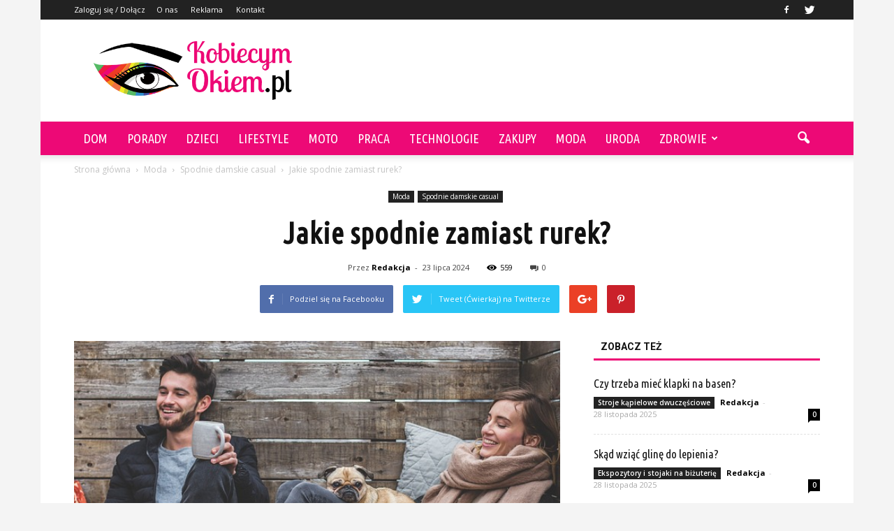

--- FILE ---
content_type: text/html; charset=UTF-8
request_url: https://www.kobiecymokiem.pl/jakie-spodnie-zamiast-rurek/
body_size: 102068
content:
<!doctype html >
<!--[if IE 8]>    <html class="ie8" lang="en"> <![endif]-->
<!--[if IE 9]>    <html class="ie9" lang="en"> <![endif]-->
<!--[if gt IE 8]><!--> <html lang="pl-PL"> <!--<![endif]-->
<head>
    <title>Jakie spodnie zamiast rurek? | KobiecymOkiem.pl</title>
    <meta charset="UTF-8" />
    <meta name="viewport" content="width=device-width, initial-scale=1.0">
    <link rel="pingback" href="https://www.kobiecymokiem.pl/xmlrpc.php" />
    <meta property="og:image" content="https://www.kobiecymokiem.pl/wp-content/uploads/2024/01/025281ef5b7034134acb3101bdd3c884.jpeg" /><meta name="author" content="Redakcja">
<link rel='dns-prefetch' href='//s0.wp.com' />
<link rel='dns-prefetch' href='//fonts.googleapis.com' />
<link rel='dns-prefetch' href='//s.w.org' />
<link rel="alternate" type="application/rss+xml" title="KobiecymOkiem.pl &raquo; Kanał z wpisami" href="https://www.kobiecymokiem.pl/feed/" />
<link rel="alternate" type="application/rss+xml" title="KobiecymOkiem.pl &raquo; Kanał z komentarzami" href="https://www.kobiecymokiem.pl/comments/feed/" />
<link rel="alternate" type="application/rss+xml" title="KobiecymOkiem.pl &raquo; Jakie spodnie zamiast rurek? Kanał z komentarzami" href="https://www.kobiecymokiem.pl/jakie-spodnie-zamiast-rurek/feed/" />
		<script type="text/javascript">
			window._wpemojiSettings = {"baseUrl":"https:\/\/s.w.org\/images\/core\/emoji\/11\/72x72\/","ext":".png","svgUrl":"https:\/\/s.w.org\/images\/core\/emoji\/11\/svg\/","svgExt":".svg","source":{"concatemoji":"https:\/\/www.kobiecymokiem.pl\/wp-includes\/js\/wp-emoji-release.min.js?ver=4.9.26"}};
			!function(e,a,t){var n,r,o,i=a.createElement("canvas"),p=i.getContext&&i.getContext("2d");function s(e,t){var a=String.fromCharCode;p.clearRect(0,0,i.width,i.height),p.fillText(a.apply(this,e),0,0);e=i.toDataURL();return p.clearRect(0,0,i.width,i.height),p.fillText(a.apply(this,t),0,0),e===i.toDataURL()}function c(e){var t=a.createElement("script");t.src=e,t.defer=t.type="text/javascript",a.getElementsByTagName("head")[0].appendChild(t)}for(o=Array("flag","emoji"),t.supports={everything:!0,everythingExceptFlag:!0},r=0;r<o.length;r++)t.supports[o[r]]=function(e){if(!p||!p.fillText)return!1;switch(p.textBaseline="top",p.font="600 32px Arial",e){case"flag":return s([55356,56826,55356,56819],[55356,56826,8203,55356,56819])?!1:!s([55356,57332,56128,56423,56128,56418,56128,56421,56128,56430,56128,56423,56128,56447],[55356,57332,8203,56128,56423,8203,56128,56418,8203,56128,56421,8203,56128,56430,8203,56128,56423,8203,56128,56447]);case"emoji":return!s([55358,56760,9792,65039],[55358,56760,8203,9792,65039])}return!1}(o[r]),t.supports.everything=t.supports.everything&&t.supports[o[r]],"flag"!==o[r]&&(t.supports.everythingExceptFlag=t.supports.everythingExceptFlag&&t.supports[o[r]]);t.supports.everythingExceptFlag=t.supports.everythingExceptFlag&&!t.supports.flag,t.DOMReady=!1,t.readyCallback=function(){t.DOMReady=!0},t.supports.everything||(n=function(){t.readyCallback()},a.addEventListener?(a.addEventListener("DOMContentLoaded",n,!1),e.addEventListener("load",n,!1)):(e.attachEvent("onload",n),a.attachEvent("onreadystatechange",function(){"complete"===a.readyState&&t.readyCallback()})),(n=t.source||{}).concatemoji?c(n.concatemoji):n.wpemoji&&n.twemoji&&(c(n.twemoji),c(n.wpemoji)))}(window,document,window._wpemojiSettings);
		</script>
		<style type="text/css">
img.wp-smiley,
img.emoji {
	display: inline !important;
	border: none !important;
	box-shadow: none !important;
	height: 1em !important;
	width: 1em !important;
	margin: 0 .07em !important;
	vertical-align: -0.1em !important;
	background: none !important;
	padding: 0 !important;
}
</style>
<link rel='stylesheet' id='yasrcss-css'  href='https://www.kobiecymokiem.pl/wp-content/plugins/yet-another-stars-rating/css/yasr.css' type='text/css' media='all' />
<style id='yasrcss-inline-css' type='text/css'>

		.rateit .rateit-range {
			background: url(https://www.kobiecymokiem.pl/wp-content/plugins/yet-another-stars-rating/img/stars_16_flat.png) left 0px !important;
		}

		.rateit .rateit-hover {
			background: url(https://www.kobiecymokiem.pl/wp-content/plugins/yet-another-stars-rating/img/stars_16_flat.png) left -21px !important;
		}

		.rateit .rateit-selected {
			background: url(https://www.kobiecymokiem.pl/wp-content/plugins/yet-another-stars-rating/img/stars_16_flat.png) left -42px !important;
		}

		div.medium .rateit-range {
			/*White*/
			background: url(https://www.kobiecymokiem.pl/wp-content/plugins/yet-another-stars-rating/img/stars_24_flat.png) left 0px !important;
		}

		div.medium .rateit-hover {
			/*Red*/
			background: url(https://www.kobiecymokiem.pl/wp-content/plugins/yet-another-stars-rating/img/stars_24_flat.png) left -29px !important;
		}

		div.medium .rateit-selected {
			/*Yellow*/
			background: url(https://www.kobiecymokiem.pl/wp-content/plugins/yet-another-stars-rating/img/stars_24_flat.png) left -58px !important;
		}

		/* Creating set 32 */

		div.bigstars .rateit-range {
			/*White*/
			background: url(https://www.kobiecymokiem.pl/wp-content/plugins/yet-another-stars-rating/img/stars_32_flat.png) left 0px !important;
		}

		div.bigstars .rateit-hover{
			/*red*/
			background: url(https://www.kobiecymokiem.pl/wp-content/plugins/yet-another-stars-rating/img/stars_32_flat.png) left -37px !important;
		}

		div.bigstars .rateit-selected
		{
			/*Gold*/
			background: url(https://www.kobiecymokiem.pl/wp-content/plugins/yet-another-stars-rating/img/stars_32_flat.png) left -74px !important;
		}

	
</style>
<link rel='stylesheet' id='jquery-ui-css'  href='https://www.kobiecymokiem.pl/wp-content/plugins/yet-another-stars-rating/css/jquery-ui.css?ver=1.11.2' type='text/css' media='all' />
<link rel='stylesheet' id='dashicons-css'  href='https://www.kobiecymokiem.pl/wp-includes/css/dashicons.min.css?ver=4.9.26' type='text/css' media='all' />
<link rel='stylesheet' id='yasrcsslightscheme-css'  href='https://www.kobiecymokiem.pl/wp-content/plugins/yet-another-stars-rating/css/yasr-table-light.css' type='text/css' media='all' />
<link rel='stylesheet' id='google_font_open_sans-css'  href='https://fonts.googleapis.com/css?family=Open+Sans%3A300italic%2C400italic%2C600italic%2C400%2C600%2C700&#038;ver=4.9.26' type='text/css' media='all' />
<link rel='stylesheet' id='google_font_roboto-css'  href='https://fonts.googleapis.com/css?family=Roboto%3A500%2C400italic%2C700%2C900%2C500italic%2C400%2C300&#038;ver=4.9.26' type='text/css' media='all' />
<link rel='stylesheet' id='google-fonts-style-css'  href='https://fonts.googleapis.com/css?family=Ubuntu+Condensed%3A400%2C700&#038;ver=4.9.26' type='text/css' media='all' />
<link rel='stylesheet' id='js_composer_front-css'  href='https://www.kobiecymokiem.pl/wp-content/plugins/js_composer/assets/css/js_composer.min.css?ver=4.12' type='text/css' media='all' />
<link rel='stylesheet' id='td-theme-css'  href='https://www.kobiecymokiem.pl/wp-content/themes/Newspaper/style.css?ver=7.2' type='text/css' media='all' />
<link rel='stylesheet' id='td-theme-demo-style-css'  href='https://www.kobiecymokiem.pl/wp-content/themes/Newspaper/includes/demos/blog_travel/demo_style.css?ver=7.2' type='text/css' media='all' />
<link rel='stylesheet' id='jetpack_css-css'  href='https://www.kobiecymokiem.pl/wp-content/plugins/jetpack/css/jetpack.css?ver=4.1.4' type='text/css' media='all' />
<script type='text/javascript' src='https://www.kobiecymokiem.pl/wp-includes/js/jquery/jquery.js?ver=1.12.4'></script>
<script type='text/javascript' src='https://www.kobiecymokiem.pl/wp-includes/js/jquery/jquery-migrate.min.js?ver=1.4.1'></script>
<link rel='https://api.w.org/' href='https://www.kobiecymokiem.pl/wp-json/' />
<link rel="EditURI" type="application/rsd+xml" title="RSD" href="https://www.kobiecymokiem.pl/xmlrpc.php?rsd" />
<link rel="wlwmanifest" type="application/wlwmanifest+xml" href="https://www.kobiecymokiem.pl/wp-includes/wlwmanifest.xml" /> 
<link rel='prev' title='Co to znaczy Slim?' href='https://www.kobiecymokiem.pl/co-to-znaczy-slim/' />
<link rel='next' title='Co nosić do dresów?' href='https://www.kobiecymokiem.pl/co-nosic-do-dresow/' />
<meta name="generator" content="WordPress 4.9.26" />
<link rel="canonical" href="https://www.kobiecymokiem.pl/jakie-spodnie-zamiast-rurek/" />
<link rel='shortlink' href='https://www.kobiecymokiem.pl/?p=5711' />
<link rel="alternate" type="application/json+oembed" href="https://www.kobiecymokiem.pl/wp-json/oembed/1.0/embed?url=https%3A%2F%2Fwww.kobiecymokiem.pl%2Fjakie-spodnie-zamiast-rurek%2F" />
<link rel="alternate" type="text/xml+oembed" href="https://www.kobiecymokiem.pl/wp-json/oembed/1.0/embed?url=https%3A%2F%2Fwww.kobiecymokiem.pl%2Fjakie-spodnie-zamiast-rurek%2F&#038;format=xml" />
<!--[if lt IE 9]><script src="https://html5shim.googlecode.com/svn/trunk/html5.js"></script><![endif]-->
    <meta name="generator" content="Powered by Visual Composer - drag and drop page builder for WordPress."/>
<!--[if lte IE 9]><link rel="stylesheet" type="text/css" href="https://www.kobiecymokiem.pl/wp-content/plugins/js_composer/assets/css/vc_lte_ie9.min.css" media="screen"><![endif]--><!--[if IE  8]><link rel="stylesheet" type="text/css" href="https://www.kobiecymokiem.pl/wp-content/plugins/js_composer/assets/css/vc-ie8.min.css" media="screen"><![endif]-->
<!-- Jetpack Open Graph Tags -->
<meta property="og:type" content="article" />
<meta property="og:title" content="Jakie spodnie zamiast rurek?" />
<meta property="og:url" content="https://www.kobiecymokiem.pl/jakie-spodnie-zamiast-rurek/" />
<meta property="og:description" content="Jakie spodnie zamiast rurek? Jakie spodnie zamiast rurek? Spodnie rurki były przez wiele lat jednym z najpopularniejszych trendów w modzie. Jednak teraz, gdy chcemy odmienić naszą stylizację, warto…" />
<meta property="article:published_time" content="2024-07-23T01:19:00+00:00" />
<meta property="article:modified_time" content="2024-07-23T01:19:00+00:00" />
<meta property="og:site_name" content="KobiecymOkiem.pl" />
<meta property="og:image" content="https://www.kobiecymokiem.pl/wp-content/uploads/2024/01/025281ef5b7034134acb3101bdd3c884.jpeg" />
<meta property="og:image:width" content="640" />
<meta property="og:image:height" content="427" />
<meta property="og:locale" content="pl_PL" />
<meta name="twitter:site" content="@kobiecym_okiem" />
<meta name="twitter:image" content="https://www.kobiecymokiem.pl/wp-content/uploads/2024/01/025281ef5b7034134acb3101bdd3c884.jpeg?w=640" />
<meta name="twitter:card" content="summary_large_image" />
<meta name="twitter:creator" content="@kobiecym_okiem" />

<!-- JS generated by theme -->

<script>
    
    

	    var tdBlocksArray = []; //here we store all the items for the current page

	    //td_block class - each ajax block uses a object of this class for requests
	    function tdBlock() {
		    this.id = '';
		    this.block_type = 1; //block type id (1-234 etc)
		    this.atts = '';
		    this.td_column_number = '';
		    this.td_current_page = 1; //
		    this.post_count = 0; //from wp
		    this.found_posts = 0; //from wp
		    this.max_num_pages = 0; //from wp
		    this.td_filter_value = ''; //current live filter value
		    this.is_ajax_running = false;
		    this.td_user_action = ''; // load more or infinite loader (used by the animation)
		    this.header_color = '';
		    this.ajax_pagination_infinite_stop = ''; //show load more at page x
	    }


        // td_js_generator - mini detector
        (function(){
            var htmlTag = document.getElementsByTagName("html")[0];

            if ( navigator.userAgent.indexOf("MSIE 10.0") > -1 ) {
                htmlTag.className += ' ie10';
            }

            if ( !!navigator.userAgent.match(/Trident.*rv\:11\./) ) {
                htmlTag.className += ' ie11';
            }

            if ( /(iPad|iPhone|iPod)/g.test(navigator.userAgent) ) {
                htmlTag.className += ' td-md-is-ios';
            }

            var user_agent = navigator.userAgent.toLowerCase();
            if ( user_agent.indexOf("android") > -1 ) {
                htmlTag.className += ' td-md-is-android';
            }

            if ( -1 !== navigator.userAgent.indexOf('Mac OS X')  ) {
                htmlTag.className += ' td-md-is-os-x';
            }

            if ( /chrom(e|ium)/.test(navigator.userAgent.toLowerCase()) ) {
               htmlTag.className += ' td-md-is-chrome';
            }

            if ( -1 !== navigator.userAgent.indexOf('Firefox') ) {
                htmlTag.className += ' td-md-is-firefox';
            }

            if ( -1 !== navigator.userAgent.indexOf('Safari') && -1 === navigator.userAgent.indexOf('Chrome') ) {
                htmlTag.className += ' td-md-is-safari';
            }

        })();




        var tdLocalCache = {};

        ( function () {
            "use strict";

            tdLocalCache = {
                data: {},
                remove: function (resource_id) {
                    delete tdLocalCache.data[resource_id];
                },
                exist: function (resource_id) {
                    return tdLocalCache.data.hasOwnProperty(resource_id) && tdLocalCache.data[resource_id] !== null;
                },
                get: function (resource_id) {
                    return tdLocalCache.data[resource_id];
                },
                set: function (resource_id, cachedData) {
                    tdLocalCache.remove(resource_id);
                    tdLocalCache.data[resource_id] = cachedData;
                }
            };
        })();

    
    
var tds_login_sing_in_widget="show";
var td_viewport_interval_list=[{"limitBottom":767,"sidebarWidth":228},{"limitBottom":1018,"sidebarWidth":300},{"limitBottom":1140,"sidebarWidth":324}];
var td_animation_stack_effect="type0";
var tds_animation_stack=true;
var td_animation_stack_specific_selectors=".entry-thumb, img";
var td_animation_stack_general_selectors=".td-animation-stack img, .post img";
var td_ajax_url="https:\/\/www.kobiecymokiem.pl\/wp-admin\/admin-ajax.php?td_theme_name=Newspaper&v=7.2";
var td_get_template_directory_uri="https:\/\/www.kobiecymokiem.pl\/wp-content\/themes\/Newspaper";
var tds_snap_menu="";
var tds_logo_on_sticky="";
var tds_header_style="";
var td_please_wait="Prosz\u0119 czeka\u0107 ...";
var td_email_user_pass_incorrect="U\u017cytkownik lub has\u0142o niepoprawne!";
var td_email_user_incorrect="E-mail lub nazwa u\u017cytkownika jest niepoprawna!";
var td_email_incorrect="E-mail niepoprawny!";
var tds_more_articles_on_post_enable="";
var tds_more_articles_on_post_time_to_wait="";
var tds_more_articles_on_post_pages_distance_from_top=0;
var tds_theme_color_site_wide="#ed0875";
var tds_smart_sidebar="enabled";
var tdThemeName="Newspaper";
var td_magnific_popup_translation_tPrev="Poprzedni (Strza\u0142ka w lewo)";
var td_magnific_popup_translation_tNext="Nast\u0119pny (Strza\u0142ka w prawo)";
var td_magnific_popup_translation_tCounter="%curr% z %total%";
var td_magnific_popup_translation_ajax_tError="Zawarto\u015b\u0107 z %url% nie mo\u017ce by\u0107 za\u0142adowana.";
var td_magnific_popup_translation_image_tError="Obraz #%curr% nie mo\u017ce by\u0107 za\u0142adowany.";
var td_ad_background_click_link="";
var td_ad_background_click_target="";
</script>


<!-- Header style compiled by theme -->

<style>
    

body {
	background-color:#f4f4f4;
}
.td-header-wrap .black-menu .sf-menu > .current-menu-item > a,
    .td-header-wrap .black-menu .sf-menu > .current-menu-ancestor > a,
    .td-header-wrap .black-menu .sf-menu > .current-category-ancestor > a,
    .td-header-wrap .black-menu .sf-menu > li > a:hover,
    .td-header-wrap .black-menu .sf-menu > .sfHover > a,
    .td-header-style-12 .td-header-menu-wrap-full,
    .sf-menu > .current-menu-item > a:after,
    .sf-menu > .current-menu-ancestor > a:after,
    .sf-menu > .current-category-ancestor > a:after,
    .sf-menu > li:hover > a:after,
    .sf-menu > .sfHover > a:after,
    .sf-menu ul .td-menu-item > a:hover,
    .sf-menu ul .sfHover > a,
    .sf-menu ul .current-menu-ancestor > a,
    .sf-menu ul .current-category-ancestor > a,
    .sf-menu ul .current-menu-item > a,
    .td-header-style-12 .td-affix,
    .header-search-wrap .td-drop-down-search:after,
    .header-search-wrap .td-drop-down-search .btn:hover,
    input[type=submit]:hover,
    .td-read-more a,
    .td-post-category:hover,
    .td-grid-style-1.td-hover-1 .td-big-grid-post:hover .td-post-category,
    .td-grid-style-5.td-hover-1 .td-big-grid-post:hover .td-post-category,
    .td_top_authors .td-active .td-author-post-count,
    .td_top_authors .td-active .td-author-comments-count,
    .td_top_authors .td_mod_wrap:hover .td-author-post-count,
    .td_top_authors .td_mod_wrap:hover .td-author-comments-count,
    .td-404-sub-sub-title a:hover,
    .td-search-form-widget .wpb_button:hover,
    .td-rating-bar-wrap div,
    .td_category_template_3 .td-current-sub-category,
    .mfp-content .td-login-wrap .btn,
    .mfp-content .td_display_err,
    .mfp-content .td_display_msg_ok,
    .dropcap,
    .td_wrapper_video_playlist .td_video_controls_playlist_wrapper,
    .wpb_default,
    .wpb_default:hover,
    .td-left-smart-list:hover,
    .td-right-smart-list:hover,
    .woocommerce-checkout .woocommerce input.button:hover,
    .woocommerce-page .woocommerce a.button:hover,
    .woocommerce-account div.woocommerce .button:hover,
    #bbpress-forums button:hover,
    .bbp_widget_login .button:hover,
    .td-footer-wrapper .td-post-category,
    .td-footer-wrapper .widget_product_search input[type="submit"]:hover,
    .woocommerce .product a.button:hover,
    .woocommerce .product #respond input#submit:hover,
    .woocommerce .checkout input#place_order:hover,
    .woocommerce .woocommerce.widget .button:hover,
    .single-product .product .summary .cart .button:hover,
    .woocommerce-cart .woocommerce table.cart .button:hover,
    .woocommerce-cart .woocommerce .shipping-calculator-form .button:hover,
    .td-next-prev-wrap a:hover,
    .td-load-more-wrap a:hover,
    .td-post-small-box a:hover,
    .page-nav .current,
    .page-nav:first-child > div,
    .td_category_template_8 .td-category-header .td-category a.td-current-sub-category,
    .td_category_template_4 .td-category-siblings .td-category a:hover,
    #bbpress-forums .bbp-pagination .current,
    #bbpress-forums #bbp-single-user-details #bbp-user-navigation li.current a,
    .td-theme-slider:hover .slide-meta-cat a,
    a.vc_btn-black:hover,
    .td-trending-now-wrapper:hover .td-trending-now-title,
    .td-scroll-up,
    .td-smart-list-button:hover,
    .td-weather-information:before,
    .td-weather-week:before,
    .td_block_exchange .td-exchange-header:before,
    .td_block_big_grid_9.td-grid-style-1 .td-post-category,
    .td_block_big_grid_9.td-grid-style-5 .td-post-category,
    .td-grid-style-6.td-hover-1 .td-module-thumb:after {
        background-color: #ed0875;
    }

    .woocommerce .woocommerce-message .button:hover,
    .woocommerce .woocommerce-error .button:hover,
    .woocommerce .woocommerce-info .button:hover {
        background-color: #ed0875 !important;
    }

    .woocommerce .product .onsale,
    .woocommerce.widget .ui-slider .ui-slider-handle {
        background: none #ed0875;
    }

    .woocommerce.widget.widget_layered_nav_filters ul li a {
        background: none repeat scroll 0 0 #ed0875 !important;
    }

    a,
    cite a:hover,
    .td_mega_menu_sub_cats .cur-sub-cat,
    .td-mega-span h3 a:hover,
    .td_mod_mega_menu:hover .entry-title a,
    .header-search-wrap .result-msg a:hover,
    .top-header-menu li a:hover,
    .top-header-menu .current-menu-item > a,
    .top-header-menu .current-menu-ancestor > a,
    .top-header-menu .current-category-ancestor > a,
    .td-social-icon-wrap > a:hover,
    .td-header-sp-top-widget .td-social-icon-wrap a:hover,
    .td-page-content blockquote p,
    .td-post-content blockquote p,
    .mce-content-body blockquote p,
    .comment-content blockquote p,
    .wpb_text_column blockquote p,
    .td_block_text_with_title blockquote p,
    .td_module_wrap:hover .entry-title a,
    .td-subcat-filter .td-subcat-list a:hover,
    .td-subcat-filter .td-subcat-dropdown a:hover,
    .td_quote_on_blocks,
    .dropcap2,
    .dropcap3,
    .td_top_authors .td-active .td-authors-name a,
    .td_top_authors .td_mod_wrap:hover .td-authors-name a,
    .td-post-next-prev-content a:hover,
    .author-box-wrap .td-author-social a:hover,
    .td-author-name a:hover,
    .td-author-url a:hover,
    .td_mod_related_posts:hover h3 > a,
    .td-post-template-11 .td-related-title .td-related-left:hover,
    .td-post-template-11 .td-related-title .td-related-right:hover,
    .td-post-template-11 .td-related-title .td-cur-simple-item,
    .td-post-template-11 .td_block_related_posts .td-next-prev-wrap a:hover,
    .comment-reply-link:hover,
    .logged-in-as a:hover,
    #cancel-comment-reply-link:hover,
    .td-search-query,
    .td-category-header .td-pulldown-category-filter-link:hover,
    .td-category-siblings .td-subcat-dropdown a:hover,
    .td-category-siblings .td-subcat-dropdown a.td-current-sub-category,
    .mfp-content .td-login-wrap .td-login-info-text a:hover,
    .widget a:hover,
    .widget_calendar tfoot a:hover,
    .woocommerce a.added_to_cart:hover,
    #bbpress-forums li.bbp-header .bbp-reply-content span a:hover,
    #bbpress-forums .bbp-forum-freshness a:hover,
    #bbpress-forums .bbp-topic-freshness a:hover,
    #bbpress-forums .bbp-forums-list li a:hover,
    #bbpress-forums .bbp-forum-title:hover,
    #bbpress-forums .bbp-topic-permalink:hover,
    #bbpress-forums .bbp-topic-started-by a:hover,
    #bbpress-forums .bbp-topic-started-in a:hover,
    #bbpress-forums .bbp-body .super-sticky li.bbp-topic-title .bbp-topic-permalink,
    #bbpress-forums .bbp-body .sticky li.bbp-topic-title .bbp-topic-permalink,
    .widget_display_replies .bbp-author-name,
    .widget_display_topics .bbp-author-name,
    .footer-text-wrap .footer-email-wrap a,
    .td-subfooter-menu li a:hover,
    .footer-social-wrap a:hover,
    a.vc_btn-black:hover,
    .td-smart-list-dropdown-wrap .td-smart-list-button:hover,
    .td_module_17 .td-read-more a:hover,
    .td_module_18 .td-read-more a:hover,
    .td_module_19 .td-post-author-name a:hover,
    .td-instagram-user a {
        color: #ed0875;
    }

    .mfp-content .td_login_tab_focus,
    a.vc_btn-black.vc_btn_square_outlined:hover,
    a.vc_btn-black.vc_btn_outlined:hover,
    .td-mega-menu-page .wpb_content_element ul li a:hover {
        color: #ed0875 !important;
    }

    .td-next-prev-wrap a:hover,
    .td-load-more-wrap a:hover,
    .td-post-small-box a:hover,
    .page-nav .current,
    .page-nav:first-child > div,
    .td_category_template_8 .td-category-header .td-category a.td-current-sub-category,
    .td_category_template_4 .td-category-siblings .td-category a:hover,
    #bbpress-forums .bbp-pagination .current,
    .mfp-content .td-login-panel-title,
    .post .td_quote_box,
    .page .td_quote_box,
    a.vc_btn-black:hover {
        border-color: #ed0875;
    }

    .td_wrapper_video_playlist .td_video_currently_playing:after {
        border-color: #ed0875 !important;
    }

    .header-search-wrap .td-drop-down-search:before {
        border-color: transparent transparent #ed0875 transparent;
    }

    .block-title > span,
    .block-title > a,
    .block-title > label,
    .widgettitle,
    .widgettitle:after,
    .td-trending-now-title,
    .td-trending-now-wrapper:hover .td-trending-now-title,
    .wpb_tabs li.ui-tabs-active a,
    .wpb_tabs li:hover a,
    .vc_tta-container .vc_tta-color-grey.vc_tta-tabs-position-top.vc_tta-style-classic .vc_tta-tabs-container .vc_tta-tab.vc_active > a,
    .vc_tta-container .vc_tta-color-grey.vc_tta-tabs-position-top.vc_tta-style-classic .vc_tta-tabs-container .vc_tta-tab:hover > a,
    .td-related-title .td-cur-simple-item,
    .woocommerce .product .products h2,
    .td-subcat-filter .td-subcat-dropdown:hover .td-subcat-more {
    	background-color: #ed0875;
    }

    .woocommerce div.product .woocommerce-tabs ul.tabs li.active {
    	background-color: #ed0875 !important;
    }

    .block-title,
    .td-related-title,
    .wpb_tabs .wpb_tabs_nav,
    .vc_tta-container .vc_tta-color-grey.vc_tta-tabs-position-top.vc_tta-style-classic .vc_tta-tabs-container,
    .woocommerce div.product .woocommerce-tabs ul.tabs:before {
        border-color: #ed0875;
    }
    .td_block_wrap .td-subcat-item .td-cur-simple-item {
	    color: #ed0875;
	}


    
    .td-grid-style-4 .entry-title
    {
        background-color: rgba(237, 8, 117, 0.7);
    }

    
    .block-title > span,
    .block-title > a,
    .widgettitle,
    .td-trending-now-title,
    .wpb_tabs li.ui-tabs-active a,
    .wpb_tabs li:hover a,
    .vc_tta-container .vc_tta-color-grey.vc_tta-tabs-position-top.vc_tta-style-classic .vc_tta-tabs-container .vc_tta-tab.vc_active > a,
    .vc_tta-container .vc_tta-color-grey.vc_tta-tabs-position-top.vc_tta-style-classic .vc_tta-tabs-container .vc_tta-tab:hover > a,
    .td-related-title .td-cur-simple-item,
    .woocommerce div.product .woocommerce-tabs ul.tabs li.active,
    .woocommerce .product .products h2 {
    	color: #111111;
    }


    
    .top-header-menu .current-menu-item > a,
    .top-header-menu .current-menu-ancestor > a,
    .top-header-menu .current-category-ancestor > a,
    .top-header-menu li a:hover {
        color: #ed0875;
    }

    
    .td-header-wrap .td-header-sp-top-widget i.td-icon-font:hover {
        color: #ed0875;
    }


    
    .td-header-wrap .td-header-menu-wrap-full,
    .sf-menu > .current-menu-ancestor > a,
    .sf-menu > .current-category-ancestor > a,
    .td-header-menu-wrap.td-affix,
    .td-header-style-3 .td-header-main-menu,
    .td-header-style-3 .td-affix .td-header-main-menu,
    .td-header-style-4 .td-header-main-menu,
    .td-header-style-4 .td-affix .td-header-main-menu,
    .td-header-style-8 .td-header-menu-wrap.td-affix,
    .td-header-style-8 .td-header-top-menu-full {
		background-color: #ed0976;
    }


    .td-boxed-layout .td-header-style-3 .td-header-menu-wrap,
    .td-boxed-layout .td-header-style-4 .td-header-menu-wrap {
    	background-color: #ed0976 !important;
    }


    @media (min-width: 1019px) {
        .td-header-style-1 .td-header-sp-recs,
        .td-header-style-1 .td-header-sp-logo {
            margin-bottom: 28px;
        }
    }

    @media (min-width: 768px) and (max-width: 1018px) {
        .td-header-style-1 .td-header-sp-recs,
        .td-header-style-1 .td-header-sp-logo {
            margin-bottom: 14px;
        }
    }

    .td-header-style-7 .td-header-top-menu {
        border-bottom: none;
    }


    
    .sf-menu ul .td-menu-item > a:hover,
    .sf-menu ul .sfHover > a,
    .sf-menu ul .current-menu-ancestor > a,
    .sf-menu ul .current-category-ancestor > a,
    .sf-menu ul .current-menu-item > a,
    .sf-menu > .current-menu-item > a:after,
    .sf-menu > .current-menu-ancestor > a:after,
    .sf-menu > .current-category-ancestor > a:after,
    .sf-menu > li:hover > a:after,
    .sf-menu > .sfHover > a:after,
    .td_block_mega_menu .td-next-prev-wrap a:hover,
    .td-mega-span .td-post-category:hover,
    .td-header-wrap .black-menu .sf-menu > li > a:hover,
    .td-header-wrap .black-menu .sf-menu > .current-menu-ancestor > a,
    .td-header-wrap .black-menu .sf-menu > .sfHover > a,
    .header-search-wrap .td-drop-down-search:after,
    .header-search-wrap .td-drop-down-search .btn:hover,
    .td-header-wrap .black-menu .sf-menu > .current-menu-item > a,
    .td-header-wrap .black-menu .sf-menu > .current-menu-ancestor > a,
    .td-header-wrap .black-menu .sf-menu > .current-category-ancestor > a {
        background-color: #000000;
    }


    .td_block_mega_menu .td-next-prev-wrap a:hover {
        border-color: #000000;
    }

    .header-search-wrap .td-drop-down-search:before {
        border-color: transparent transparent #000000 transparent;
    }

    .td_mega_menu_sub_cats .cur-sub-cat,
    .td_mod_mega_menu:hover .entry-title a {
        color: #000000;
    }


    
    .td-header-wrap .td-header-menu-wrap .sf-menu > li > a,
    .td-header-wrap .header-search-wrap .td-icon-search {
        color: #ffffff;
    }


    
    .td-menu-background:before,
    .td-search-background:before {
        background: rgba(0,0,0,0.8);
        background: -moz-linear-gradient(top, rgba(0,0,0,0.8) 0%, rgba(0,0,0,0.9) 100%);
        background: -webkit-gradient(left top, left bottom, color-stop(0%, rgba(0,0,0,0.8)), color-stop(100%, rgba(0,0,0,0.9)));
        background: -webkit-linear-gradient(top, rgba(0,0,0,0.8) 0%, rgba(0,0,0,0.9) 100%);
        background: -o-linear-gradient(top, rgba(0,0,0,0.8) 0%, @mobileu_gradient_two_mob 100%);
        background: -ms-linear-gradient(top, rgba(0,0,0,0.8) 0%, rgba(0,0,0,0.9) 100%);
        background: linear-gradient(to bottom, rgba(0,0,0,0.8) 0%, rgba(0,0,0,0.9) 100%);
        filter: progid:DXImageTransform.Microsoft.gradient( startColorstr='rgba(0,0,0,0.8)', endColorstr='rgba(0,0,0,0.9)', GradientType=0 );
    }

    
    ul.sf-menu > .td-menu-item > a {
        font-family:"Ubuntu Condensed";
	font-size:18px;
	font-weight:normal;
	
    }
    
    .sf-menu ul .td-menu-item a {
        font-family:"Ubuntu Condensed";
	font-size:16px;
	font-weight:normal;
	
    }
	
    .td_mod_mega_menu .item-details a {
        font-family:"Ubuntu Condensed";
	font-size:16px;
	
    }
    
    .block-title > span,
    .block-title > a,
    .widgettitle,
    .td-trending-now-title,
    .wpb_tabs li a,
    .vc_tta-container .vc_tta-color-grey.vc_tta-tabs-position-top.vc_tta-style-classic .vc_tta-tabs-container .vc_tta-tab > a,
    .td-related-title a,
    .woocommerce div.product .woocommerce-tabs ul.tabs li a,
    .woocommerce .product .products h2 {
        font-weight:bold;
	
    }
    
	.td_module_wrap .td-module-title {
		font-family:"Ubuntu Condensed";
	
	}
     
    .td_module_6 .td-module-title {
    	font-size:16px;
	
    }
    
    .td-theme-slider.iosSlider-col-2 .td-module-title a {
        font-family:"Ubuntu Condensed";
	
    }
    
    .td-theme-slider.iosSlider-col-3 .td-module-title a {
        font-family:"Ubuntu Condensed";
	
    }
    
    .td-big-grid-post.td-big-thumb .td-big-grid-meta,
    .td-big-thumb .td-big-grid-meta .entry-title {
        font-family:"Ubuntu Condensed";
	
    }
    
    .td-big-grid-post.td-medium-thumb .td-big-grid-meta,
    .td-medium-thumb .td-big-grid-meta .entry-title {
        font-family:"Ubuntu Condensed";
	
    }
    
    .td-big-grid-post.td-small-thumb .td-big-grid-meta,
    .td-small-thumb .td-big-grid-meta .entry-title {
        font-family:"Ubuntu Condensed";
	
    }
    
    .td-big-grid-post.td-tiny-thumb .td-big-grid-meta,
    .td-tiny-thumb .td-big-grid-meta .entry-title {
        font-family:"Ubuntu Condensed";
	
    }
    
	#td-mobile-nav,
	#td-mobile-nav .wpb_button,
	.td-search-wrap-mob {
		font-family:"Ubuntu Condensed";
	
	}


	
	.post .td-post-header .entry-title {
		font-family:"Ubuntu Condensed";
	
	}
    
    .td-page-title,
    .woocommerce-page .page-title,
    .td-category-title-holder .td-page-title {
    	font-family:"Ubuntu Condensed";
	
    }



/* Style generated by theme for demo: blog_travel */

.td-blog-travel .block-title,
		.td-blog-travel .td-related-title{
    		border-bottom-color: #ed0875;
    	}

		
		.td-blog-travel .td-header-style-8 .sf-menu > li > a:hover,
		.td-blog-travel .td-header-style-8 .sf-menu > .sfHover > a,
		.td-blog-travel .td-header-style-8 .sf-menu > .current-menu-item > a,
		.td-blog-travel .td-header-style-8 .sf-menu > .current-menu-ancestor > a,
		.td-blog-travel .td-header-style-8 .sf-menu > .current-category-ancestor > a {
		 	color: #000000;
		}
</style>

<script>
  (function(i,s,o,g,r,a,m){i['GoogleAnalyticsObject']=r;i[r]=i[r]||function(){
  (i[r].q=i[r].q||[]).push(arguments)},i[r].l=1*new Date();a=s.createElement(o),
  m=s.getElementsByTagName(o)[0];a.async=1;a.src=g;m.parentNode.insertBefore(a,m)
  })(window,document,'script','https://www.google-analytics.com/analytics.js','ga');

  ga('create', 'UA-81809858-1', 'auto');
  ga('send', 'pageview');

</script><noscript><style type="text/css"> .wpb_animate_when_almost_visible { opacity: 1; }</style></noscript></head>

<body class="post-template-default single single-post postid-5711 single-format-standard jakie-spodnie-zamiast-rurek td-blog-travel single_template_13 wpb-js-composer js-comp-ver-4.12 vc_responsive td-animation-stack-type0 td-boxed-layout" itemscope="itemscope" itemtype="https://schema.org/WebPage">

        <div class="td-scroll-up"><i class="td-icon-menu-up"></i></div>
    
    <div class="td-menu-background"></div>
<div id="td-mobile-nav">
    <div class="td-mobile-container">
        <!-- mobile menu top section -->
        <div class="td-menu-socials-wrap">
            <!-- socials -->
            <div class="td-menu-socials">
                
        <span class="td-social-icon-wrap">
            <a target="_blank" href="https://www.facebook.com/Kobiecymokiempl-1758694937731629/" title="Facebook">
                <i class="td-icon-font td-icon-facebook"></i>
            </a>
        </span>
        <span class="td-social-icon-wrap">
            <a target="_blank" href="https://twitter.com/kobiecym_okiem" title="Twitter">
                <i class="td-icon-font td-icon-twitter"></i>
            </a>
        </span>            </div>
            <!-- close button -->
            <div class="td-mobile-close">
                <a href="#"><i class="td-icon-close-mobile"></i></a>
            </div>
        </div>

        <!-- login section -->
                    <div class="td-menu-login-section">
                
    <div class="td-guest-wrap">
        <div class="td-menu-avatar"><div class="td-avatar-container"><img src="https://secure.gravatar.com/avatar/?s=80&#038;d=mm&#038;r=g" width="80" height="80" alt="" class="avatar avatar-80 wp-user-avatar wp-user-avatar-80 photo avatar-default" /></div></div>
        <div class="td-menu-login"><a id="login-link-mob">Sign in</a></div>
    </div>
            </div>
        
        <!-- menu section -->
        <div class="td-mobile-content">
            <div class="menu-menu-container"><ul id="menu-menu" class="td-mobile-main-menu"><li id="menu-item-127" class="menu-item menu-item-type-taxonomy menu-item-object-category menu-item-first menu-item-127"><a href="https://www.kobiecymokiem.pl/category/dom/">Dom</a></li>
<li id="menu-item-128" class="menu-item menu-item-type-taxonomy menu-item-object-category menu-item-128"><a href="https://www.kobiecymokiem.pl/category/porady/">Porady</a></li>
<li id="menu-item-795" class="menu-item menu-item-type-taxonomy menu-item-object-category menu-item-795"><a href="https://www.kobiecymokiem.pl/category/dzieci/">Dzieci</a></li>
<li id="menu-item-796" class="menu-item menu-item-type-taxonomy menu-item-object-category menu-item-796"><a href="https://www.kobiecymokiem.pl/category/lifestyle/">Lifestyle</a></li>
<li id="menu-item-797" class="menu-item menu-item-type-taxonomy menu-item-object-category menu-item-797"><a href="https://www.kobiecymokiem.pl/category/moto/">Moto</a></li>
<li id="menu-item-798" class="menu-item menu-item-type-taxonomy menu-item-object-category menu-item-798"><a href="https://www.kobiecymokiem.pl/category/praca/">Praca</a></li>
<li id="menu-item-799" class="menu-item menu-item-type-taxonomy menu-item-object-category menu-item-799"><a href="https://www.kobiecymokiem.pl/category/technologie/">Technologie</a></li>
<li id="menu-item-800" class="menu-item menu-item-type-taxonomy menu-item-object-category menu-item-800"><a href="https://www.kobiecymokiem.pl/category/zakupy/">Zakupy</a></li>
<li id="menu-item-69" class="menu-item menu-item-type-taxonomy menu-item-object-category current-post-ancestor menu-item-69"><a href="https://www.kobiecymokiem.pl/category/moda/">Moda</a></li>
<li id="menu-item-70" class="menu-item menu-item-type-taxonomy menu-item-object-category menu-item-70"><a href="https://www.kobiecymokiem.pl/category/uroda/">Uroda</a></li>
<li id="menu-item-71" class="menu-item menu-item-type-taxonomy menu-item-object-category menu-item-has-children menu-item-71"><a href="https://www.kobiecymokiem.pl/category/zdrowie/">Zdrowie<i class="td-icon-menu-right td-element-after"></i></a>
<ul class="sub-menu">
	<li id="menu-item-794" class="menu-item menu-item-type-taxonomy menu-item-object-category menu-item-794"><a href="https://www.kobiecymokiem.pl/category/dieta/">Dieta</a></li>
</ul>
</li>
</ul></div>        </div>
    </div>

    <!-- register/login section -->
            <div id="login-form-mobile" class="td-register-section">
            
            <div id="td-login-mob" class="td-login-animation td-login-hide-mob">
            	<!-- close button -->
	            <div class="td-login-close">
	                <a href="#" class="td-back-button"><i class="td-icon-read-down"></i></a>
	                <div class="td-login-title">Sign in</div>
	                <!-- close button -->
		            <div class="td-mobile-close">
		                <a href="#"><i class="td-icon-close-mobile"></i></a>
		            </div>
	            </div>
	            <div class="td-login-form-wrap">
	                <div class="td-login-panel-title"><span>Welcome!</span>Log into your account</div>
	                <div class="td_display_err"></div>
	                <div class="td-login-inputs"><input class="td-login-input" type="text" name="login_email" id="login_email-mob" value="" required><label>Twoja nazwa użytkownika</label></div>
	                <div class="td-login-inputs"><input class="td-login-input" type="password" name="login_pass" id="login_pass-mob" value="" required><label>Twoje hasło</label></div>
	                <input type="button" name="login_button" id="login_button-mob" class="td-login-button" value="ZALOGUJ SIĘ">
	                <div class="td-login-info-text"><a href="#" id="forgot-pass-link-mob">Nie pamiętasz hasła?</a></div>
                </div>
            </div>

            

            <div id="td-forgot-pass-mob" class="td-login-animation td-login-hide-mob">
                <!-- close button -->
	            <div class="td-forgot-pass-close">
	                <a href="#" class="td-back-button"><i class="td-icon-read-down"></i></a>
	                <div class="td-login-title">Password recovery</div>
	            </div>
	            <div class="td-login-form-wrap">
	                <div class="td-login-panel-title">Odzyskaj swoje hasło</div>
	                <div class="td_display_err"></div>
	                <div class="td-login-inputs"><input class="td-login-input" type="text" name="forgot_email" id="forgot_email-mob" value="" required><label>Twój e-mail</label></div>
	                <input type="button" name="forgot_button" id="forgot_button-mob" class="td-login-button" value="Wyślij Moją Przepustkę">
                </div>
            </div>
        </div>
    </div>    <div class="td-search-background"></div>
<div class="td-search-wrap-mob">
	<div class="td-drop-down-search" aria-labelledby="td-header-search-button">
		<form method="get" class="td-search-form" action="https://www.kobiecymokiem.pl/">
			<!-- close button -->
			<div class="td-search-close">
				<a href="#"><i class="td-icon-close-mobile"></i></a>
			</div>
			<div role="search" class="td-search-input">
				<span>Wyszukiwanie</span>
				<input id="td-header-search-mob" type="text" value="" name="s" autocomplete="off" />
			</div>
		</form>
		<div id="td-aj-search-mob"></div>
	</div>
</div>    
    
    <div id="td-outer-wrap">
    
        <!--
Header style 1
-->

<div class="td-header-wrap td-header-style-1">

    <div class="td-header-top-menu-full">
        <div class="td-container td-header-row td-header-top-menu">
            
    <div class="top-bar-style-1">
        
<div class="td-header-sp-top-menu">


	<ul class="top-header-menu td_ul_login"><li class="menu-item"><a class="td-login-modal-js menu-item" href="#login-form" data-effect="mpf-td-login-effect">Zaloguj się / Dołącz</a><span class="td-sp-ico-login td_sp_login_ico_style"></span></li></ul><div class="menu-top-container"><ul id="menu-top" class="top-header-menu"><li id="menu-item-82" class="menu-item menu-item-type-post_type menu-item-object-page menu-item-first td-menu-item td-normal-menu menu-item-82"><a href="https://www.kobiecymokiem.pl/o-nas/">O nas</a></li>
<li id="menu-item-81" class="menu-item menu-item-type-post_type menu-item-object-page td-menu-item td-normal-menu menu-item-81"><a href="https://www.kobiecymokiem.pl/reklama/">Reklama</a></li>
<li id="menu-item-80" class="menu-item menu-item-type-post_type menu-item-object-page td-menu-item td-normal-menu menu-item-80"><a href="https://www.kobiecymokiem.pl/kontakt/">Kontakt</a></li>
</ul></div></div>
        <div class="td-header-sp-top-widget">
    
        <span class="td-social-icon-wrap">
            <a target="_blank" href="https://www.facebook.com/Kobiecymokiempl-1758694937731629/" title="Facebook">
                <i class="td-icon-font td-icon-facebook"></i>
            </a>
        </span>
        <span class="td-social-icon-wrap">
            <a target="_blank" href="https://twitter.com/kobiecym_okiem" title="Twitter">
                <i class="td-icon-font td-icon-twitter"></i>
            </a>
        </span></div>
    </div>

<!-- LOGIN MODAL -->

                <div  id="login-form" class="white-popup-block mfp-hide mfp-with-anim">
                    <ul class="td-login-tabs">
                        <li><a id="login-link" class="td_login_tab_focus">ZALOGUJ SIĘ</a></li>
                    </ul>



                    <div class="td-login-wrap">
                        <div class="td_display_err"></div>

                        <div id="td-login-div" class="">
                            <div class="td-login-panel-title">Witamy! Zaloguj się na swoje konto</div>
                            <input class="td-login-input" type="text" name="login_email" id="login_email" placeholder="Twoja nazwa użytkownika" value="" required>
                            <input class="td-login-input" type="password" name="login_pass" id="login_pass" value="" placeholder="Twoje hasło" required>
                            <input type="button" name="login_button" id="login_button" class="wpb_button btn td-login-button" value="Zaloguj się">


                            <div class="td-login-info-text"><a href="#" id="forgot-pass-link">Nie pamiętasz hasła?</a></div>


                        </div>

                        

                         <div id="td-forgot-pass-div" class="td-display-none">
                            <div class="td-login-panel-title">Odzyskaj swoje hasło</div>
                            <input class="td-login-input" type="text" name="forgot_email" id="forgot_email" placeholder="Twój e-mail" value="" required>
                            <input type="button" name="forgot_button" id="forgot_button" class="wpb_button btn td-login-button" value="Wyślij Moją Przepustkę">
                        </div>




                    </div>
                </div>
                        </div>
    </div>

    <div class="td-banner-wrap-full td-logo-wrap-full">
        <div class="td-container td-header-row td-header-header">
            <div class="td-header-sp-logo">
                            <a class="td-main-logo" href="https://www.kobiecymokiem.pl/">
                <img src="http://www.kobiecymokiem.pl/wp-content/uploads/2016/08/Kobiecym-Okiem.png" alt="Kobiecym Okiem" title="Kobiecym Okiem"/>
                <span class="td-visual-hidden">KobiecymOkiem.pl</span>
            </a>
                    </div>
            <div class="td-header-sp-recs">
                <div class="td-header-rec-wrap">
    
 <!-- A generated by theme --> 

<script async src="//pagead2.googlesyndication.com/pagead/js/adsbygoogle.js"></script><div class="td-g-rec td-g-rec-id-header ">
<script type="text/javascript">
var td_screen_width = document.body.clientWidth;

                    if ( td_screen_width >= 1140 ) {
                        /* large monitors */
                        document.write('<ins class="adsbygoogle" style="display:inline-block;width:728px;height:90px" data-ad-client="ca-pub-3624369775460466" data-ad-slot="1374379747"></ins>');
                        (adsbygoogle = window.adsbygoogle || []).push({});
                    }
            
	                    if ( td_screen_width >= 1019  && td_screen_width < 1140 ) {
	                        /* landscape tablets */
                        document.write('<ins class="adsbygoogle" style="display:inline-block;width:468px;height:60px" data-ad-client="ca-pub-3624369775460466" data-ad-slot="1374379747"></ins>');
	                        (adsbygoogle = window.adsbygoogle || []).push({});
	                    }
	                
                    if ( td_screen_width >= 768  && td_screen_width < 1019 ) {
                        /* portrait tablets */
                        document.write('<ins class="adsbygoogle" style="display:inline-block;width:468px;height:60px" data-ad-client="ca-pub-3624369775460466" data-ad-slot="1374379747"></ins>');
                        (adsbygoogle = window.adsbygoogle || []).push({});
                    }
                
                    if ( td_screen_width < 768 ) {
                        /* Phones */
                        document.write('<ins class="adsbygoogle" style="display:inline-block;width:320px;height:50px" data-ad-client="ca-pub-3624369775460466" data-ad-slot="1374379747"></ins>');
                        (adsbygoogle = window.adsbygoogle || []).push({});
                    }
                </script>
</div>

 <!-- end A --> 


</div>            </div>
        </div>
    </div>

    <div class="td-header-menu-wrap-full">
        <div class="td-header-menu-wrap td-header-gradient">
            <div class="td-container td-header-row td-header-main-menu">
                <div id="td-header-menu" role="navigation">
    <div id="td-top-mobile-toggle"><a href="#"><i class="td-icon-font td-icon-mobile"></i></a></div>
    <div class="td-main-menu-logo td-logo-in-header">
                <a class="td-main-logo" href="https://www.kobiecymokiem.pl/">
            <img src="http://www.kobiecymokiem.pl/wp-content/uploads/2016/08/Kobiecym-Okiem.png" alt="Kobiecym Okiem" title="Kobiecym Okiem"/>
        </a>
        </div>
    <div class="menu-menu-container"><ul id="menu-menu-1" class="sf-menu"><li class="menu-item menu-item-type-taxonomy menu-item-object-category menu-item-first td-menu-item td-normal-menu menu-item-127"><a href="https://www.kobiecymokiem.pl/category/dom/">Dom</a></li>
<li class="menu-item menu-item-type-taxonomy menu-item-object-category td-menu-item td-normal-menu menu-item-128"><a href="https://www.kobiecymokiem.pl/category/porady/">Porady</a></li>
<li class="menu-item menu-item-type-taxonomy menu-item-object-category td-menu-item td-normal-menu menu-item-795"><a href="https://www.kobiecymokiem.pl/category/dzieci/">Dzieci</a></li>
<li class="menu-item menu-item-type-taxonomy menu-item-object-category td-menu-item td-normal-menu menu-item-796"><a href="https://www.kobiecymokiem.pl/category/lifestyle/">Lifestyle</a></li>
<li class="menu-item menu-item-type-taxonomy menu-item-object-category td-menu-item td-normal-menu menu-item-797"><a href="https://www.kobiecymokiem.pl/category/moto/">Moto</a></li>
<li class="menu-item menu-item-type-taxonomy menu-item-object-category td-menu-item td-normal-menu menu-item-798"><a href="https://www.kobiecymokiem.pl/category/praca/">Praca</a></li>
<li class="menu-item menu-item-type-taxonomy menu-item-object-category td-menu-item td-normal-menu menu-item-799"><a href="https://www.kobiecymokiem.pl/category/technologie/">Technologie</a></li>
<li class="menu-item menu-item-type-taxonomy menu-item-object-category td-menu-item td-normal-menu menu-item-800"><a href="https://www.kobiecymokiem.pl/category/zakupy/">Zakupy</a></li>
<li class="menu-item menu-item-type-taxonomy menu-item-object-category current-post-ancestor td-menu-item td-normal-menu menu-item-69"><a href="https://www.kobiecymokiem.pl/category/moda/">Moda</a></li>
<li class="menu-item menu-item-type-taxonomy menu-item-object-category td-menu-item td-normal-menu menu-item-70"><a href="https://www.kobiecymokiem.pl/category/uroda/">Uroda</a></li>
<li class="menu-item menu-item-type-taxonomy menu-item-object-category menu-item-has-children td-menu-item td-normal-menu menu-item-71"><a href="https://www.kobiecymokiem.pl/category/zdrowie/">Zdrowie</a>
<ul class="sub-menu">
	<li class="menu-item menu-item-type-taxonomy menu-item-object-category td-menu-item td-normal-menu menu-item-794"><a href="https://www.kobiecymokiem.pl/category/dieta/">Dieta</a></li>
</ul>
</li>
</ul></div></div>


<div class="td-search-wrapper">
    <div id="td-top-search">
        <!-- Search -->
        <div class="header-search-wrap">
            <div class="dropdown header-search">
                <a id="td-header-search-button" href="#" role="button" class="dropdown-toggle " data-toggle="dropdown"><i class="td-icon-search"></i></a>
                <a id="td-header-search-button-mob" href="#" role="button" class="dropdown-toggle " data-toggle="dropdown"><i class="td-icon-search"></i></a>
            </div>
        </div>
    </div>
</div>

<div class="header-search-wrap">
	<div class="dropdown header-search">
		<div class="td-drop-down-search" aria-labelledby="td-header-search-button">
			<form method="get" class="td-search-form" action="https://www.kobiecymokiem.pl/">
				<div role="search" class="td-head-form-search-wrap">
					<input id="td-header-search" type="text" value="" name="s" autocomplete="off" /><input class="wpb_button wpb_btn-inverse btn" type="submit" id="td-header-search-top" value="Wyszukiwanie" />
				</div>
			</form>
			<div id="td-aj-search"></div>
		</div>
	</div>
</div>            </div>
        </div>
    </div>

</div><div class="td-main-content-wrap">
    <div class="td-container td-post-template-13">
        <article id="post-5711" class="post-5711 post type-post status-publish format-standard has-post-thumbnail hentry category-spodnie-damskie-casual" itemscope itemtype="https://schema.org/Article">
            <div class="td-pb-row">
                <div class="td-pb-span12">
                    <div class="td-post-header">
                        <div class="td-crumb-container"><div class="entry-crumbs"><span itemscope itemtype="http://data-vocabulary.org/Breadcrumb"><a title="" class="entry-crumb" itemprop="url" href="https://www.kobiecymokiem.pl/"><span itemprop="title">Strona główna</span></a></span> <i class="td-icon-right td-bread-sep"></i> <span itemscope itemtype="http://data-vocabulary.org/Breadcrumb"><a title="Zobacz wszystkie wiadomości Moda" class="entry-crumb" itemprop="url" href="https://www.kobiecymokiem.pl/category/moda/"><span itemprop="title">Moda</span></a></span> <i class="td-icon-right td-bread-sep"></i> <span itemscope itemtype="http://data-vocabulary.org/Breadcrumb"><a title="Zobacz wszystkie wiadomości Spodnie damskie casual" class="entry-crumb" itemprop="url" href="https://www.kobiecymokiem.pl/category/moda/spodnie-damskie-casual/"><span itemprop="title">Spodnie damskie casual</span></a></span> <i class="td-icon-right td-bread-sep td-bred-no-url-last"></i> <span class="td-bred-no-url-last" itemscope itemtype="http://data-vocabulary.org/Breadcrumb"><meta itemprop="title" content = "Jakie spodnie zamiast rurek?"><meta itemprop="url" content = "https://www.kobiecymokiem.pl/jakie-spodnie-zamiast-rurek/">Jakie spodnie zamiast rurek?</span></div></div>

                        
                        <header class="td-post-title">
                            <ul class="td-category"><li class="entry-category"><a  href="https://www.kobiecymokiem.pl/category/moda/">Moda</a></li><li class="entry-category"><a  href="https://www.kobiecymokiem.pl/category/moda/spodnie-damskie-casual/">Spodnie damskie casual</a></li></ul>                            <h1 class="entry-title">Jakie spodnie zamiast rurek?</h1>

                            

                            <div class="td-module-meta-info">
                                <div class="td-post-author-name">Przez <a href="https://www.kobiecymokiem.pl/author/kobiecymokiemz/">Redakcja</a> - </div>                                <span class="td-post-date"><time class="entry-date updated td-module-date" datetime="2024-07-23T01:19:00+00:00" >23 lipca 2024</time></span>                                <div class="td-post-views"><i class="td-icon-views"></i><span class="td-nr-views-5711">559</span></div>                                <div class="td-post-comments"><a href="https://www.kobiecymokiem.pl/jakie-spodnie-zamiast-rurek/#respond"><i class="td-icon-comments"></i>0</a></div>                            </div>

                        </header>

                        <div class="td-post-sharing td-post-sharing-top ">
				<div class="td-default-sharing">
		            <a class="td-social-sharing-buttons td-social-facebook" href="http://www.facebook.com/sharer.php?u=https%3A%2F%2Fwww.kobiecymokiem.pl%2Fjakie-spodnie-zamiast-rurek%2F" onclick="window.open(this.href, 'mywin','left=50,top=50,width=600,height=350,toolbar=0'); return false;"><i class="td-icon-facebook"></i><div class="td-social-but-text">Podziel się na Facebooku</div></a>
		            <a class="td-social-sharing-buttons td-social-twitter" href="https://twitter.com/intent/tweet?text=Jakie+spodnie+zamiast+rurek%3F&url=https%3A%2F%2Fwww.kobiecymokiem.pl%2Fjakie-spodnie-zamiast-rurek%2F&via=KobiecymOkiem.pl"  ><i class="td-icon-twitter"></i><div class="td-social-but-text">Tweet (Ćwierkaj) na Twitterze</div></a>
		            <a class="td-social-sharing-buttons td-social-google" href="http://plus.google.com/share?url=https://www.kobiecymokiem.pl/jakie-spodnie-zamiast-rurek/" onclick="window.open(this.href, 'mywin','left=50,top=50,width=600,height=350,toolbar=0'); return false;"><i class="td-icon-googleplus"></i></a>
		            <a class="td-social-sharing-buttons td-social-pinterest" href="http://pinterest.com/pin/create/button/?url=https://www.kobiecymokiem.pl/jakie-spodnie-zamiast-rurek/&amp;media=https://www.kobiecymokiem.pl/wp-content/uploads/2024/01/025281ef5b7034134acb3101bdd3c884.jpeg&description=Jakie+spodnie+zamiast+rurek%3F" onclick="window.open(this.href, 'mywin','left=50,top=50,width=600,height=350,toolbar=0'); return false;"><i class="td-icon-pinterest"></i></a>
		            <a class="td-social-sharing-buttons td-social-whatsapp" href="whatsapp://send?text=Jakie+spodnie+zamiast+rurek%3F%20-%20https%3A%2F%2Fwww.kobiecymokiem.pl%2Fjakie-spodnie-zamiast-rurek%2F" ><i class="td-icon-whatsapp"></i></a>
	            </div></div>                    </div>
                </div>
            </div> <!-- /.td-pb-row -->

            <div class="td-pb-row">
                                            <div class="td-pb-span8 td-main-content" role="main">
                                <div class="td-ss-main-content">
                                    



        <div class="td-post-content">
            <div class="td-post-featured-image"><figure><a href="https://www.kobiecymokiem.pl/wp-content/uploads/2024/01/025281ef5b7034134acb3101bdd3c884.jpeg" data-caption="Jakie spodnie zamiast rurek?"><img width="640" height="427" class="entry-thumb td-modal-image" src="https://www.kobiecymokiem.pl/wp-content/uploads/2024/01/025281ef5b7034134acb3101bdd3c884.jpeg" alt="Jakie spodnie zamiast rurek?" title="Jakie spodnie zamiast rurek?"/></a><figcaption class="wp-caption-text">Jakie spodnie zamiast rurek?</figcaption></figure></div>
            <p><title id="jakie-spodnie-zamiast-rurek-WJWgqUYIeD">Jakie spodnie zamiast rurek?</title></p>
<h1 id="jakie-spodnie-zamiast-rurek-WJWgqUYIeD">Jakie spodnie zamiast rurek?</h1>
<p>Spodnie rurki były przez wiele lat jednym z najpopularniejszych trendów w modzie. Jednak teraz, gdy chcemy odmienić naszą stylizację, warto zastanowić się nad innymi rodzajami spodni, które mogą być równie stylowe i wygodne. W tym artykule przedstawimy kilka alternatyw dla spodni rurek, które warto wypróbować.</p>
<h2 id="1-spodnie-olowkowe-WJWgqUYIeD">1. Spodnie ołówkowe</h2>

 <!-- A generated by theme --> 

<script async src="//pagead2.googlesyndication.com/pagead/js/adsbygoogle.js"></script><div class="td-g-rec td-g-rec-id-content_inlineleft ">
<script type="text/javascript">
var td_screen_width = document.body.clientWidth;

                    if ( td_screen_width >= 1140 ) {
                        /* large monitors */
                        document.write('<ins class="adsbygoogle" style="display:inline-block;width:300px;height:250px" data-ad-client="ca-pub-3624369775460466" data-ad-slot="5727828949"></ins>');
                        (adsbygoogle = window.adsbygoogle || []).push({});
                    }
            
	                    if ( td_screen_width >= 1019  && td_screen_width < 1140 ) {
	                        /* landscape tablets */
                        document.write('<ins class="adsbygoogle" style="display:inline-block;width:300px;height:250px" data-ad-client="ca-pub-3624369775460466" data-ad-slot="5727828949"></ins>');
	                        (adsbygoogle = window.adsbygoogle || []).push({});
	                    }
	                
                    if ( td_screen_width >= 768  && td_screen_width < 1019 ) {
                        /* portrait tablets */
                        document.write('<ins class="adsbygoogle" style="display:inline-block;width:200px;height:200px" data-ad-client="ca-pub-3624369775460466" data-ad-slot="5727828949"></ins>');
                        (adsbygoogle = window.adsbygoogle || []).push({});
                    }
                
                    if ( td_screen_width < 768 ) {
                        /* Phones */
                        document.write('<ins class="adsbygoogle" style="display:inline-block;width:300px;height:250px" data-ad-client="ca-pub-3624369775460466" data-ad-slot="5727828949"></ins>');
                        (adsbygoogle = window.adsbygoogle || []).push({});
                    }
                </script>
</div>

 <!-- end A --> 

<p>Spodnie ołówkowe to doskonała alternatywa dla spodni rurek. Charakteryzują się one wąskimi nogawkami, które podkreślają kształt nóg. Są one eleganckie i idealne do noszenia zarówno na co dzień, jak i na specjalne okazje. Można je zestawić z koszulą lub bluzką oraz obcasami, aby stworzyć stylową i kobiecą stylizację.</p>
<h2 id="2-spodnie-boyfriend-WJWgqUYIeD">2. Spodnie boyfriend</h2>
<p>Jeśli lubisz bardziej luźny i swobodny styl, spodnie boyfriend będą dla Ciebie idealne. Mają one luźniejszy krój, który zapewnia wygodę i swobodę ruchów. Można je nosić zarówno na co dzień, jak i na spotkania ze znajomymi. Spodnie boyfriend świetnie wyglądają w połączeniu z t-shirtem i trampkami, tworząc casualową i modną stylizację.</p>
<h2 id="3-spodnie-palazzo-WJWgqUYIeD">3. Spodnie palazzo</h2>
<p>Jeśli szukasz spodni, które będą zarówno stylowe, jak i wygodne, spodnie palazzo są doskonałym wyborem. Mają one szerokie nogawki, które zapewniają swobodę ruchów i uczucie lekkości. Spodnie palazzo świetnie sprawdzą się na letnie wieczory, ale również na bardziej formalne okazje. Można je zestawić z elegancką bluzką i sandałkami na obcasie, aby stworzyć elegancką i kobiecą stylizację.</p>
<h2 id="4-spodnie-cygaretki-WJWgqUYIeD">4. Spodnie cygaretki</h2>
<p>Spodnie cygaretki to kolejna alternatywa dla spodni rurek. Mają one węższe nogawki niż spodnie boyfriend, ale nie są tak obcisłe jak rurki. Są one eleganckie i uniwersalne, można je nosić zarówno na co dzień, jak i na bardziej formalne okazje. Spodnie cygaretki świetnie wyglądają w połączeniu z koszulą i szpilkami, tworząc elegancką i modną stylizację.</p>
<h2 id="5-spodnie-paperbag-WJWgqUYIeD">5. Spodnie paperbag</h2>
<p>Spodnie paperbag to ostatnią propozycją dla tych, którzy szukają alternatywy dla spodni rurek. Charakteryzują się one wysokim stanem i marszczeniami w pasie, co nadaje im unikalny wygląd. Spodnie paperbag są modne i stylowe, można je nosić zarówno na co dzień, jak i na specjalne okazje. Można je zestawić z crop topem i trampkami, aby stworzyć modną i casualową stylizację.</p>
<p>Podsumowując, istnieje wiele alternatyw dla spodni rurek, które mogą być równie stylowe i wygodne. Spodnie ołówkowe, boyfriend, palazzo, cygaretki i paperbag to tylko niektóre z nich. Wybierz ten rodzaj spodni, który najlepiej odpowiada Twojemu stylowi i gustowi. Pamiętaj, że moda powinna być przede wszystkim wygodna i odzwierciedlać Twoją osobowość.</p>
<p>Wezwanie do działania: </p>
<p>Jeśli szukasz alternatywy dla rurek, warto zastanowić się nad wyborem spodni o innym kroju. Sprawdź różne opcje, takie jak jeansy typu boyfriend, spodnie z rozszerzanymi nogawkami czy spodnie ołówkowe. Znajdź swój własny styl i wyraź siebie poprzez ubrania! </p>
<p>Link tagu HTML:<br />
<a href="https://www.e-kredytowanie.pl/">https://www.e-kredytowanie.pl/</a></p>

        <!--Yasr Visitor Votes Shortcode-->
        <div id="yasr_visitor_votes_5711" class="yasr-visitor-votes"><div class="rateit medium yasr_visitor_votes_stars_div" id="yasr_rateit_visitor_votes_5711" data-postid="5711" data-rateit-starwidth="24" data-rateit-starheight="24" data-rateit-value="0" data-rateit-step="1" data-rateit-resetable="false" data-rateit-readonly="false"></div><span class="dashicons dashicons-chart-bar yasr-dashicons-visitor-stats " id="yasr-total-average-dashicon-5711" title="yasr-stats-dashicon"></span><span class="yasr-total-average-container" id="yasr-total-average-text_5711">
                    [Głosów:0 &nbsp; &nbsp;Średnia:0/5]
                </span></div>
        <!--End Yasr Visitor Votes Shortcode-->
                </div>


        <footer>
                        
            <div class="td-post-source-tags">
                                            </div>

            <div class="td-post-sharing td-post-sharing-bottom td-with-like"><span class="td-post-share-title">PODZIEL SIĘ</span>
            <div class="td-default-sharing">
	            <a class="td-social-sharing-buttons td-social-facebook" href="http://www.facebook.com/sharer.php?u=https%3A%2F%2Fwww.kobiecymokiem.pl%2Fjakie-spodnie-zamiast-rurek%2F" onclick="window.open(this.href, 'mywin','left=50,top=50,width=600,height=350,toolbar=0'); return false;"><i class="td-icon-facebook"></i><div class="td-social-but-text">Facebook</div></a>
	            <a class="td-social-sharing-buttons td-social-twitter" href="https://twitter.com/intent/tweet?text=Jakie+spodnie+zamiast+rurek%3F&url=https%3A%2F%2Fwww.kobiecymokiem.pl%2Fjakie-spodnie-zamiast-rurek%2F&via=KobiecymOkiem.pl"><i class="td-icon-twitter"></i><div class="td-social-but-text">Twitter</div></a>
	            <a class="td-social-sharing-buttons td-social-google" href="http://plus.google.com/share?url=https://www.kobiecymokiem.pl/jakie-spodnie-zamiast-rurek/" onclick="window.open(this.href, 'mywin','left=50,top=50,width=600,height=350,toolbar=0'); return false;"><i class="td-icon-googleplus"></i></a>
	            <a class="td-social-sharing-buttons td-social-pinterest" href="http://pinterest.com/pin/create/button/?url=https://www.kobiecymokiem.pl/jakie-spodnie-zamiast-rurek/&amp;media=https://www.kobiecymokiem.pl/wp-content/uploads/2024/01/025281ef5b7034134acb3101bdd3c884.jpeg&description=Jakie+spodnie+zamiast+rurek%3F" onclick="window.open(this.href, 'mywin','left=50,top=50,width=600,height=350,toolbar=0'); return false;"><i class="td-icon-pinterest"></i></a>
	            <a class="td-social-sharing-buttons td-social-whatsapp" href="whatsapp://send?text=Jakie+spodnie+zamiast+rurek%3F%20-%20https%3A%2F%2Fwww.kobiecymokiem.pl%2Fjakie-spodnie-zamiast-rurek%2F" ><i class="td-icon-whatsapp"></i></a>
            </div><div class="td-classic-sharing"><ul><li class="td-classic-facebook"><iframe frameBorder="0" src="https://www.facebook.com/plugins/like.php?href=https://www.kobiecymokiem.pl/jakie-spodnie-zamiast-rurek/&amp;layout=button_count&amp;show_faces=false&amp;width=105&amp;action=like&amp;colorscheme=light&amp;height=21" style="border:none; overflow:hidden; width:105px; height:21px; background-color:transparent;"></iframe></li><li class="td-classic-twitter"><a href="https://twitter.com/share" class="twitter-share-button" data-url="https://www.kobiecymokiem.pl/jakie-spodnie-zamiast-rurek/" data-text="Jakie spodnie zamiast rurek?" data-via="" data-lang="en">tweet</a> <script>!function(d,s,id){var js,fjs=d.getElementsByTagName(s)[0];if(!d.getElementById(id)){js=d.createElement(s);js.id=id;js.src="//platform.twitter.com/widgets.js";fjs.parentNode.insertBefore(js,fjs);}}(document,"script","twitter-wjs");</script></li></ul></div></div>            <div class="td-block-row td-post-next-prev"><div class="td-block-span6 td-post-prev-post"><div class="td-post-next-prev-content"><span>Poprzedni artykuł</span><a href="https://www.kobiecymokiem.pl/co-to-znaczy-slim/">Co to znaczy Slim?</a></div></div><div class="td-next-prev-separator"></div><div class="td-block-span6 td-post-next-post"><div class="td-post-next-prev-content"><span>Następny artykuł</span><a href="https://www.kobiecymokiem.pl/co-nosic-do-dresow/">Co nosić do dresów?</a></div></div></div>            <div class="author-box-wrap"><a href="https://www.kobiecymokiem.pl/author/kobiecymokiemz/"><img src="https://secure.gravatar.com/avatar/83d2a3e2d16eb9e7833d70732cf03ba6?s=96&#038;d=mm&#038;r=g" width="96" height="96" alt="" class="avatar avatar-96 wp-user-avatar wp-user-avatar-96 photo avatar-default" /></a><div class="desc"><div class="td-author-name vcard author"><span class="fn"><a href="https://www.kobiecymokiem.pl/author/kobiecymokiemz/">Redakcja</a></span></div><div class="td-author-description"></div><div class="td-author-social"></div><div class="clearfix"></div></div></div>	        <span style="display: none;" itemprop="author" itemscope itemtype="https://schema.org/Person"><meta itemprop="name" content="Redakcja"></span><meta itemprop="datePublished" content="2024-07-23T01:19:00+00:00"><meta itemprop="dateModified" content="2024-07-23T01:19:00+00:00"><meta itemscope itemprop="mainEntityOfPage" itemType="https://schema.org/WebPage" itemid="https://www.kobiecymokiem.pl/jakie-spodnie-zamiast-rurek/"/><span style="display: none;" itemprop="publisher" itemscope itemtype="https://schema.org/Organization"><span style="display: none;" itemprop="logo" itemscope itemtype="https://schema.org/ImageObject"><meta itemprop="url" content="http://www.kobiecymokiem.pl/wp-content/uploads/2016/08/Kobiecym-Okiem.png"></span><meta itemprop="name" content="KobiecymOkiem.pl"></span><meta itemprop="headline " content="Jakie spodnie zamiast rurek?"><span style="display: none;" itemprop="image" itemscope itemtype="https://schema.org/ImageObject"><meta itemprop="url" content="https://www.kobiecymokiem.pl/wp-content/uploads/2024/01/025281ef5b7034134acb3101bdd3c884.jpeg"><meta itemprop="width" content="640"><meta itemprop="height" content="427"></span>        </footer>

    <div class="td_block_wrap td_block_related_posts td_uid_4_6969b19ab45fa_rand td_with_ajax_pagination td-pb-border-top"  data-td-block-uid="td_uid_4_6969b19ab45fa" ><script>var block_td_uid_4_6969b19ab45fa = new tdBlock();
block_td_uid_4_6969b19ab45fa.id = "td_uid_4_6969b19ab45fa";
block_td_uid_4_6969b19ab45fa.atts = '{"limit":3,"sort":"","post_ids":"","tag_slug":"","autors_id":"","installed_post_types":"","category_id":"","category_ids":"","custom_title":"","custom_url":"","show_child_cat":"","sub_cat_ajax":"","ajax_pagination":"next_prev","header_color":"","header_text_color":"","ajax_pagination_infinite_stop":"","td_column_number":3,"td_ajax_preloading":"","td_ajax_filter_type":"td_custom_related","td_ajax_filter_ids":"","td_filter_default_txt":"Wszystko","color_preset":"","border_top":"","class":"td_uid_4_6969b19ab45fa_rand","offset":"","css":"","live_filter":"cur_post_same_categories","live_filter_cur_post_id":5711,"live_filter_cur_post_author":"17"}';
block_td_uid_4_6969b19ab45fa.td_column_number = "3";
block_td_uid_4_6969b19ab45fa.block_type = "td_block_related_posts";
block_td_uid_4_6969b19ab45fa.post_count = "3";
block_td_uid_4_6969b19ab45fa.found_posts = "87";
block_td_uid_4_6969b19ab45fa.header_color = "";
block_td_uid_4_6969b19ab45fa.ajax_pagination_infinite_stop = "";
block_td_uid_4_6969b19ab45fa.max_num_pages = "29";
tdBlocksArray.push(block_td_uid_4_6969b19ab45fa);
</script><h4 class="td-related-title"><a id="td_uid_5_6969b19ab4aae" class="td-related-left td-cur-simple-item" data-td_filter_value="" data-td_block_id="td_uid_4_6969b19ab45fa" href="#">POWIĄZANE ARTYKUŁY</a><a id="td_uid_6_6969b19ab4ab2" class="td-related-right" data-td_filter_value="td_related_more_from_author" data-td_block_id="td_uid_4_6969b19ab45fa" href="#">WIĘCEJ OD AUTORA</a></h4><div id=td_uid_4_6969b19ab45fa class="td_block_inner">

	<div class="td-related-row">

	<div class="td-related-span4">

        <div class="td_module_related_posts td-animation-stack td_mod_related_posts">
            <div class="td-module-image">
                <div class="td-module-thumb"><a href="https://www.kobiecymokiem.pl/jaki-kroj-spodni-wyszczupla/" rel="bookmark" title="Jaki krój spodni wyszczupla?"><img width="218" height="150" class="entry-thumb" src="https://www.kobiecymokiem.pl/wp-content/uploads/2024/01/c6edebcca7f0d8ab7952ebabc99dfedf-218x150.jpeg" alt="Jaki krój spodni wyszczupla?" title="Jaki krój spodni wyszczupla?"/></a></div>                <a href="https://www.kobiecymokiem.pl/category/moda/spodnie-damskie-casual/" class="td-post-category">Spodnie damskie casual</a>            </div>
            <div class="item-details">
                <h3 class="entry-title td-module-title"><a href="https://www.kobiecymokiem.pl/jaki-kroj-spodni-wyszczupla/" rel="bookmark" title="Jaki krój spodni wyszczupla?">Jaki krój spodni wyszczupla?</a></h3>            </div>
        </div>
        
	</div> <!-- ./td-related-span4 -->

	<div class="td-related-span4">

        <div class="td_module_related_posts td-animation-stack td_mod_related_posts">
            <div class="td-module-image">
                <div class="td-module-thumb"><a href="https://www.kobiecymokiem.pl/jakie-spodnie-poszerzaja-biodra/" rel="bookmark" title="Jakie spodnie poszerzają biodra?"><img width="218" height="150" class="entry-thumb" src="https://www.kobiecymokiem.pl/wp-content/uploads/2024/01/bc15204c7cdd9704303d1cd8d03aea12-218x150.jpeg" alt="Jakie spodnie poszerzają biodra?" title="Jakie spodnie poszerzają biodra?"/></a></div>                <a href="https://www.kobiecymokiem.pl/category/moda/spodnie-damskie-casual/" class="td-post-category">Spodnie damskie casual</a>            </div>
            <div class="item-details">
                <h3 class="entry-title td-module-title"><a href="https://www.kobiecymokiem.pl/jakie-spodnie-poszerzaja-biodra/" rel="bookmark" title="Jakie spodnie poszerzają biodra?">Jakie spodnie poszerzają biodra?</a></h3>            </div>
        </div>
        
	</div> <!-- ./td-related-span4 -->

	<div class="td-related-span4">

        <div class="td_module_related_posts td-animation-stack td_mod_related_posts">
            <div class="td-module-image">
                <div class="td-module-thumb"><a href="https://www.kobiecymokiem.pl/jak-nazywaja-sie-szerokie-spodnie-damskie/" rel="bookmark" title="Jak nazywają się szerokie spodnie damskie?"><img width="218" height="150" class="entry-thumb" src="https://www.kobiecymokiem.pl/wp-content/uploads/2024/01/472e14e73d2719fea1189c0bd7913d78-218x150.jpeg" alt="Jak nazywają się szerokie spodnie damskie?" title="Jak nazywają się szerokie spodnie damskie?"/></a></div>                <a href="https://www.kobiecymokiem.pl/category/moda/spodnie-damskie-casual/" class="td-post-category">Spodnie damskie casual</a>            </div>
            <div class="item-details">
                <h3 class="entry-title td-module-title"><a href="https://www.kobiecymokiem.pl/jak-nazywaja-sie-szerokie-spodnie-damskie/" rel="bookmark" title="Jak nazywają się szerokie spodnie damskie?">Jak nazywają się szerokie spodnie damskie?</a></h3>            </div>
        </div>
        
	</div> <!-- ./td-related-span4 --></div><!--./row-fluid--></div><div class="td-next-prev-wrap"><a href="#" class="td-ajax-prev-page ajax-page-disabled" id="prev-page-td_uid_4_6969b19ab45fa" data-td_block_id="td_uid_4_6969b19ab45fa"><i class="td-icon-font td-icon-menu-left"></i></a><a href="#"  class="td-ajax-next-page" id="next-page-td_uid_4_6969b19ab45fa" data-td_block_id="td_uid_4_6969b19ab45fa"><i class="td-icon-font td-icon-menu-right"></i></a></div></div> <!-- ./block -->

	<div class="comments" id="comments">
        	<div id="respond" class="comment-respond">
		<h3 id="reply-title" class="comment-reply-title">ZOSTAW ODPOWIEDŹ <small><a rel="nofollow" id="cancel-comment-reply-link" href="/jakie-spodnie-zamiast-rurek/#respond" style="display:none;">Anuluj odpowiedź</a></small></h3>			<form action="https://www.kobiecymokiem.pl/wp-comments-post.php" method="post" id="commentform" class="comment-form" novalidate>
				<div class="clearfix"></div>
				<p class="comment-form-input-wrap">
					<textarea placeholder="Komentarz:" id="comment" name="comment" cols="45" rows="8" aria-required="true"></textarea>
		        </p><p class="comment-form-input-wrap">
			            <span class="comment-req-wrap">
			            	<input class="" id="author" name="author" placeholder="Nazwa:" type="text" value="" size="30" /></span></p>
<p class="comment-form-input-wrap">
			            <span class="comment-req-wrap"><input class="" id="email" name="email" placeholder="E-mail:" type="text" value="" size="30" /></span></p>
<p class="comment-form-input-wrap">
			            <input class="" id="url" name="url" placeholder="Strona Internetowa:" type="text" value="" size="30" /></p>
<p class="form-submit"><input name="submit" type="submit" id="submit" class="submit" value="Dodaj Komentarz" /> <input type='hidden' name='comment_post_ID' value='5711' id='comment_post_ID' />
<input type='hidden' name='comment_parent' id='comment_parent' value='0' />
</p>
<!-- Anti-spam plugin v.5.2 wordpress.org/plugins/anti-spam/ -->
		<p class="antispam-group antispam-group-q" style="clear: both;">
			<label>Current ye@r <span class="required">*</span></label>
			<input type="hidden" name="antspm-a" class="antispam-control antispam-control-a" value="2026" />
			<input type="text" name="antspm-q" class="antispam-control antispam-control-q" value="5.2" autocomplete="off" />
		</p>
		<p class="antispam-group antispam-group-e" style="display: none;">
			<label>Leave this field empty</label>
			<input type="text" name="antspm-e-email-url-website" class="antispam-control antispam-control-e" value="" autocomplete="off" />
		</p>
			</form>
			</div><!-- #respond -->
	    </div> <!-- /.content -->
                                </div>
                            </div>
                            <div class="td-pb-span4 td-main-sidebar" role="complementary">
                                <div class="td-ss-main-sidebar">
                                    <div class="td_block_wrap td_block_9 td_block_widget td_uid_7_6969b19ab51eb_rand td-pb-border-top"  data-td-block-uid="td_uid_7_6969b19ab51eb" ><script>var block_td_uid_7_6969b19ab51eb = new tdBlock();
block_td_uid_7_6969b19ab51eb.id = "td_uid_7_6969b19ab51eb";
block_td_uid_7_6969b19ab51eb.atts = '{"limit":"5","sort":"","post_ids":"","tag_slug":"","autors_id":"","installed_post_types":"","category_id":"","category_ids":"","custom_title":"ZOBACZ TE\u017b","custom_url":"","show_child_cat":"","sub_cat_ajax":"","ajax_pagination":"","header_color":"#","header_text_color":"#","ajax_pagination_infinite_stop":"","td_column_number":1,"td_ajax_preloading":"","td_ajax_filter_type":"","td_ajax_filter_ids":"","td_filter_default_txt":"All","color_preset":"","border_top":"","class":"td_block_widget td_uid_7_6969b19ab51eb_rand","offset":"","css":"","live_filter":"","live_filter_cur_post_id":"","live_filter_cur_post_author":""}';
block_td_uid_7_6969b19ab51eb.td_column_number = "1";
block_td_uid_7_6969b19ab51eb.block_type = "td_block_9";
block_td_uid_7_6969b19ab51eb.post_count = "5";
block_td_uid_7_6969b19ab51eb.found_posts = "3173";
block_td_uid_7_6969b19ab51eb.header_color = "#";
block_td_uid_7_6969b19ab51eb.ajax_pagination_infinite_stop = "";
block_td_uid_7_6969b19ab51eb.max_num_pages = "635";
tdBlocksArray.push(block_td_uid_7_6969b19ab51eb);
</script><h4 class="block-title"><span>ZOBACZ TEŻ</span></h4><div id=td_uid_7_6969b19ab51eb class="td_block_inner">

	<div class="td-block-span12">

        <div class="td_module_8 td_module_wrap">

            <div class="item-details">
                <h3 class="entry-title td-module-title"><a href="https://www.kobiecymokiem.pl/czy-trzeba-miec-klapki-na-basen/" rel="bookmark" title="Czy trzeba mieć klapki na basen?">Czy trzeba mieć klapki na basen?</a></h3>
                <div class="td-module-meta-info">
                    <a href="https://www.kobiecymokiem.pl/category/moda/stroje-kapielowe-dwuczesciowe/" class="td-post-category">Stroje kąpielowe dwuczęściowe</a>                    <span class="td-post-author-name"><a href="https://www.kobiecymokiem.pl/author/kobiecymokiemz2/">Redakcja</a> <span>-</span> </span>                    <span class="td-post-date"><time class="entry-date updated td-module-date" datetime="2025-11-28T17:57:00+00:00" >28 listopada 2025</time></span>                    <div class="td-module-comments"><a href="https://www.kobiecymokiem.pl/czy-trzeba-miec-klapki-na-basen/#respond">0</a></div>                </div>
            </div>

            
        </div>

        
	</div> <!-- ./td-block-span12 -->

	<div class="td-block-span12">

        <div class="td_module_8 td_module_wrap">

            <div class="item-details">
                <h3 class="entry-title td-module-title"><a href="https://www.kobiecymokiem.pl/skad-wziac-gline-do-lepienia/" rel="bookmark" title="Skąd wziąć glinę do lepienia?">Skąd wziąć glinę do lepienia?</a></h3>
                <div class="td-module-meta-info">
                    <a href="https://www.kobiecymokiem.pl/category/moda/ekspozytory-i-stojaki-na-bizuterie/" class="td-post-category">Ekspozytory i stojaki na biżuterię</a>                    <span class="td-post-author-name"><a href="https://www.kobiecymokiem.pl/author/kobiecymokiemz2/">Redakcja</a> <span>-</span> </span>                    <span class="td-post-date"><time class="entry-date updated td-module-date" datetime="2025-11-28T09:56:00+00:00" >28 listopada 2025</time></span>                    <div class="td-module-comments"><a href="https://www.kobiecymokiem.pl/skad-wziac-gline-do-lepienia/#respond">0</a></div>                </div>
            </div>

            
        </div>

        
	</div> <!-- ./td-block-span12 -->

	<div class="td-block-span12">

        <div class="td_module_8 td_module_wrap">

            <div class="item-details">
                <h3 class="entry-title td-module-title"><a href="https://www.kobiecymokiem.pl/jak-poprawnie-nosic-lancuszek/" rel="bookmark" title="Jak poprawnie nosić łańcuszek?">Jak poprawnie nosić łańcuszek?</a></h3>
                <div class="td-module-meta-info">
                    <a href="https://www.kobiecymokiem.pl/category/moda/chokery/" class="td-post-category">Chokery</a>                    <span class="td-post-author-name"><a href="https://www.kobiecymokiem.pl/author/kobiecymokiemz/">Redakcja</a> <span>-</span> </span>                    <span class="td-post-date"><time class="entry-date updated td-module-date" datetime="2025-11-28T01:55:00+00:00" >28 listopada 2025</time></span>                    <div class="td-module-comments"><a href="https://www.kobiecymokiem.pl/jak-poprawnie-nosic-lancuszek/#respond">0</a></div>                </div>
            </div>

            
        </div>

        
	</div> <!-- ./td-block-span12 -->

	<div class="td-block-span12">

        <div class="td_module_8 td_module_wrap">

            <div class="item-details">
                <h3 class="entry-title td-module-title"><a href="https://www.kobiecymokiem.pl/co-mozna-zrobic-z-chusty/" rel="bookmark" title="Co można zrobić z chusty?">Co można zrobić z chusty?</a></h3>
                <div class="td-module-meta-info">
                    <a href="https://www.kobiecymokiem.pl/category/moda/chusty-i-apaszki/" class="td-post-category">Chusty i apaszki</a>                    <span class="td-post-author-name"><a href="https://www.kobiecymokiem.pl/author/kobiecymokiemz/">Redakcja</a> <span>-</span> </span>                    <span class="td-post-date"><time class="entry-date updated td-module-date" datetime="2025-11-27T17:54:00+00:00" >27 listopada 2025</time></span>                    <div class="td-module-comments"><a href="https://www.kobiecymokiem.pl/co-mozna-zrobic-z-chusty/#respond">0</a></div>                </div>
            </div>

            
        </div>

        
	</div> <!-- ./td-block-span12 -->

	<div class="td-block-span12">

        <div class="td_module_8 td_module_wrap">

            <div class="item-details">
                <h3 class="entry-title td-module-title"><a href="https://www.kobiecymokiem.pl/jakie-slodycze-dla-dzieci-na-weselu/" rel="bookmark" title="Jakie słodycze dla dzieci na weselu?">Jakie słodycze dla dzieci na weselu?</a></h3>
                <div class="td-module-meta-info">
                    <a href="https://www.kobiecymokiem.pl/category/lifestyle/podziekowania-dla-gosci/" class="td-post-category">Podziękowania dla gości</a>                    <span class="td-post-author-name"><a href="https://www.kobiecymokiem.pl/author/kobiecymokiemz2/">Redakcja</a> <span>-</span> </span>                    <span class="td-post-date"><time class="entry-date updated td-module-date" datetime="2025-11-27T09:53:00+00:00" >27 listopada 2025</time></span>                    <div class="td-module-comments"><a href="https://www.kobiecymokiem.pl/jakie-slodycze-dla-dzieci-na-weselu/#respond">0</a></div>                </div>
            </div>

            
        </div>

        
	</div> <!-- ./td-block-span12 --></div></div> <!-- ./block --><aside class="widget widget_categories"><div class="block-title"><span>Kategorie</span></div><form action="https://www.kobiecymokiem.pl" method="get"><label class="screen-reader-text" for="cat">Kategorie</label><select  name='cat' id='cat' class='postform' >
	<option value='-1'>Wybierz kategorię</option>
	<option class="level-0" value="16">Breloki</option>
	<option class="level-0" value="17">Broszki</option>
	<option class="level-0" value="26">Buty damskie</option>
	<option class="level-0" value="20">Chokery</option>
	<option class="level-0" value="21">Chusty i apaszki</option>
	<option class="level-0" value="22">Creepersy</option>
	<option class="level-0" value="23">Czapki z daszkiem</option>
	<option class="level-0" value="24">Czapki zimowe</option>
	<option class="level-0" value="27">Dekoracja samochodu do ślubu</option>
	<option class="level-0" value="28">Dekoracja stołu ślubnego</option>
	<option class="level-0" value="29">Dekoracje ślubne</option>
	<option class="level-0" value="30">Dewocjonalia</option>
	<option class="level-0" value="31">Diademy i ozdoby ślubne</option>
	<option class="level-0" value="15">Dieta</option>
	<option class="level-0" value="34">Dodatki ślubne damskie</option>
	<option class="level-0" value="35">Dodatki ślubne męskie</option>
	<option class="level-0" value="8">Dom</option>
	<option class="level-0" value="37">Dresy damskie</option>
	<option class="level-0" value="38">Dresy kompletne męskie</option>
	<option class="level-0" value="9">Dzieci</option>
	<option class="level-0" value="41">Ekspozytory i stojaki na biżuterię</option>
	<option class="level-0" value="42">Eleganckie spodnie damskie</option>
	<option class="level-0" value="43">Eleganckie spodnie męskie</option>
	<option class="level-0" value="44">Espadryle damskie</option>
	<option class="level-0" value="12">Lifestyle</option>
	<option class="level-0" value="3">Moda</option>
	<option class="level-0" value="13">Moto</option>
	<option class="level-0" value="32">Podziękowania dla gości</option>
	<option class="level-0" value="33">Podziękowania dla rodziców</option>
	<option class="level-0" value="1">Porady</option>
	<option class="level-0" value="11">Praca</option>
	<option class="level-0" value="18">Spodnie damskie casual</option>
	<option class="level-0" value="36">Spodnie dresowe męskie</option>
	<option class="level-0" value="19">Spodnie męskie Casual (na co dzień)</option>
	<option class="level-0" value="39">Stroje kąpielowe dwuczęściowe</option>
	<option class="level-0" value="14">Technologie</option>
	<option class="level-0" value="4">Uroda</option>
	<option class="level-0" value="10">Zakupy</option>
	<option class="level-0" value="5">Zdrowie</option>
	<option class="level-0" value="25">Zegarki damskie</option>
	<option class="level-0" value="40">Zegarki dziecięce</option>
</select>
</form>
<script type='text/javascript'>
/* <![CDATA[ */
(function() {
	var dropdown = document.getElementById( "cat" );
	function onCatChange() {
		if ( dropdown.options[ dropdown.selectedIndex ].value > 0 ) {
			dropdown.parentNode.submit();
		}
	}
	dropdown.onchange = onCatChange;
})();
/* ]]> */
</script>

</aside>
 <!-- A generated by theme --> 

<script async src="//pagead2.googlesyndication.com/pagead/js/adsbygoogle.js"></script><div class="td-g-rec td-g-rec-id-sidebar ">
<script type="text/javascript">
var td_screen_width = document.body.clientWidth;

                    if ( td_screen_width >= 1140 ) {
                        /* large monitors */
                        document.write('<ins class="adsbygoogle" style="display:inline-block;width:300px;height:250px" data-ad-client="ca-pub-3624369775460466" data-ad-slot="7204562145"></ins>');
                        (adsbygoogle = window.adsbygoogle || []).push({});
                    }
            
	                    if ( td_screen_width >= 1019  && td_screen_width < 1140 ) {
	                        /* landscape tablets */
                        document.write('<ins class="adsbygoogle" style="display:inline-block;width:300px;height:250px" data-ad-client="ca-pub-3624369775460466" data-ad-slot="7204562145"></ins>');
	                        (adsbygoogle = window.adsbygoogle || []).push({});
	                    }
	                
                    if ( td_screen_width >= 768  && td_screen_width < 1019 ) {
                        /* portrait tablets */
                        document.write('<ins class="adsbygoogle" style="display:inline-block;width:200px;height:200px" data-ad-client="ca-pub-3624369775460466" data-ad-slot="7204562145"></ins>');
                        (adsbygoogle = window.adsbygoogle || []).push({});
                    }
                
                    if ( td_screen_width < 768 ) {
                        /* Phones */
                        document.write('<ins class="adsbygoogle" style="display:inline-block;width:300px;height:250px" data-ad-client="ca-pub-3624369775460466" data-ad-slot="7204562145"></ins>');
                        (adsbygoogle = window.adsbygoogle || []).push({});
                    }
                </script>
</div>

 <!-- end A --> 

                                </div>
                            </div>
                                    </div> <!-- /.td-pb-row -->
        </article> <!-- /.post -->
    </div> <!-- /.td-container -->
</div> <!-- /.td-main-content-wrap -->


<!-- Instagram -->



<!-- Footer -->
<div class="td-footer-wrapper td-footer-template-2">
    <div class="td-container">

	    <div class="td-pb-row">
		    <div class="td-pb-span12">
			    		    </div>
	    </div>

        <div class="td-pb-row">

            <div class="td-pb-span4">
                <div class="td-footer-info"><div class="footer-logo-wrap"><a href="https://www.kobiecymokiem.pl/"><img src="http://www.kobiecymokiem.pl/wp-content/uploads/2016/08/Kobiecym-Okiem.png" alt="Kobiecym Okiem" title="Kobiecym Okiem"/></a></div><div class="footer-text-wrap">Kobiecymokiem.pl to portal od kobiet dla kobiet. Piszemy o zdrowiu, urodzie i modzie.<div class="footer-email-wrap">Skontaktuj się z nami: <a href="mailto:kontakt@kobiecymokiem.pl">kontakt@kobiecymokiem.pl</a></div></div><div class="footer-social-wrap td-social-style-2">
        <span class="td-social-icon-wrap">
            <a target="_blank" href="https://www.facebook.com/Kobiecymokiempl-1758694937731629/" title="Facebook">
                <i class="td-icon-font td-icon-facebook"></i>
            </a>
        </span>
        <span class="td-social-icon-wrap">
            <a target="_blank" href="https://twitter.com/kobiecym_okiem" title="Twitter">
                <i class="td-icon-font td-icon-twitter"></i>
            </a>
        </span></div></div>                            </div>

            <div class="td-pb-span4">
                <div class="td_block_wrap td_block_7 td_uid_10_6969b19ab62af_rand td-pb-border-top"  data-td-block-uid="td_uid_10_6969b19ab62af" ><script>var block_td_uid_10_6969b19ab62af = new tdBlock();
block_td_uid_10_6969b19ab62af.id = "td_uid_10_6969b19ab62af";
block_td_uid_10_6969b19ab62af.atts = '{"limit":3,"sort":"popular","post_ids":"","tag_slug":"","autors_id":"","installed_post_types":"","category_id":"","category_ids":"","custom_title":"POPULARNE POSTY","custom_url":"","show_child_cat":"","sub_cat_ajax":"","ajax_pagination":"","header_color":"","header_text_color":"","ajax_pagination_infinite_stop":"","td_column_number":1,"td_ajax_preloading":"","td_ajax_filter_type":"","td_ajax_filter_ids":"","td_filter_default_txt":"Wszystko","color_preset":"","border_top":"","class":"td_uid_10_6969b19ab62af_rand","offset":"","css":"","live_filter":"","live_filter_cur_post_id":"","live_filter_cur_post_author":""}';
block_td_uid_10_6969b19ab62af.td_column_number = "1";
block_td_uid_10_6969b19ab62af.block_type = "td_block_7";
block_td_uid_10_6969b19ab62af.post_count = "3";
block_td_uid_10_6969b19ab62af.found_posts = "3173";
block_td_uid_10_6969b19ab62af.header_color = "";
block_td_uid_10_6969b19ab62af.ajax_pagination_infinite_stop = "";
block_td_uid_10_6969b19ab62af.max_num_pages = "1058";
tdBlocksArray.push(block_td_uid_10_6969b19ab62af);
</script><h4 class="block-title"><span>POPULARNE POSTY</span></h4><div id=td_uid_10_6969b19ab62af class="td_block_inner">

	<div class="td-block-span12">

        <div class="td_module_6 td_module_wrap td-animation-stack">

        <div class="td-module-thumb"><a href="https://www.kobiecymokiem.pl/dlaczego-nie-powinnas-bac-sie-mom-jeans/" rel="bookmark" title="Dlaczego nie powinnaś bać się mom jeans"><img width="100" height="70" class="entry-thumb" src="https://www.kobiecymokiem.pl/wp-content/uploads/2016/10/mom-jeans-100x70.jpg" alt="Dlaczego nie powinnaś bać się mom jeans" title="Dlaczego nie powinnaś bać się mom jeans"/></a></div>
        <div class="item-details">
            <h3 class="entry-title td-module-title"><a href="https://www.kobiecymokiem.pl/dlaczego-nie-powinnas-bac-sie-mom-jeans/" rel="bookmark" title="Dlaczego nie powinnaś bać się mom jeans">Dlaczego nie powinnaś bać się mom jeans</a></h3>            <div class="td-module-meta-info">
                <a href="https://www.kobiecymokiem.pl/category/moda/" class="td-post-category">Moda</a>                                <span class="td-post-date"><time class="entry-date updated td-module-date" datetime="2016-10-13T18:29:20+00:00" >13 października 2016</time></span>                            </div>
        </div>

        </div>

        
	</div> <!-- ./td-block-span12 -->

	<div class="td-block-span12">

        <div class="td_module_6 td_module_wrap td-animation-stack">

        <div class="td-module-thumb"><a href="https://www.kobiecymokiem.pl/implantologia-stomatologiczna-czyli-sposob-na-odbudowe-utraconego-zeba/" rel="bookmark" title="Implantologia stomatologiczna, czyli sposób na odbudowę utraconego zęba"><img width="100" height="70" class="entry-thumb" src="https://www.kobiecymokiem.pl/wp-content/uploads/2016/11/cloth-1384827_1280-100x70.jpg" alt="Implantologia stomatologiczna, czyli sposób na odbudowę utraconego zęba" title="Implantologia stomatologiczna, czyli sposób na odbudowę utraconego zęba"/></a></div>
        <div class="item-details">
            <h3 class="entry-title td-module-title"><a href="https://www.kobiecymokiem.pl/implantologia-stomatologiczna-czyli-sposob-na-odbudowe-utraconego-zeba/" rel="bookmark" title="Implantologia stomatologiczna, czyli sposób na odbudowę utraconego zęba">Implantologia stomatologiczna, czyli sposób na odbudowę utraconego zęba</a></h3>            <div class="td-module-meta-info">
                <a href="https://www.kobiecymokiem.pl/category/zdrowie/" class="td-post-category">Zdrowie</a>                                <span class="td-post-date"><time class="entry-date updated td-module-date" datetime="2016-11-29T09:53:30+00:00" >29 listopada 2016</time></span>                            </div>
        </div>

        </div>

        
	</div> <!-- ./td-block-span12 -->

	<div class="td-block-span12">

        <div class="td_module_6 td_module_wrap td-animation-stack">

        <div class="td-module-thumb"><a href="https://www.kobiecymokiem.pl/kamizelki-odblaskowe-z-nadrukiem-gdzie-sie-sprawdzaja/" rel="bookmark" title="Kamizelki odblaskowe z nadrukiem &#8211; gdzie się sprawdzają"><img width="100" height="70" class="entry-thumb" src="https://www.kobiecymokiem.pl/wp-content/uploads/2016/10/kamizelki-odblaskowe-100x70.jpg" alt="Kamizelki odblaskowe z nadrukiem - gdzie się sprawdzają" title="Kamizelki odblaskowe z nadrukiem &#8211; gdzie się sprawdzają"/></a></div>
        <div class="item-details">
            <h3 class="entry-title td-module-title"><a href="https://www.kobiecymokiem.pl/kamizelki-odblaskowe-z-nadrukiem-gdzie-sie-sprawdzaja/" rel="bookmark" title="Kamizelki odblaskowe z nadrukiem &#8211; gdzie się sprawdzają">Kamizelki odblaskowe z nadrukiem &#8211; gdzie się sprawdzają</a></h3>            <div class="td-module-meta-info">
                <a href="https://www.kobiecymokiem.pl/category/moda/" class="td-post-category">Moda</a>                                <span class="td-post-date"><time class="entry-date updated td-module-date" datetime="2016-10-06T11:35:05+00:00" >6 października 2016</time></span>                            </div>
        </div>

        </div>

        
	</div> <!-- ./td-block-span12 --></div></div> <!-- ./block -->                            </div>

            <div class="td-pb-span4">
                <div class="td_block_wrap td_block_popular_categories td_uid_11_6969b19ab8a0d_rand widget widget_categories td-pb-border-top"  data-td-block-uid="td_uid_11_6969b19ab8a0d" ><h4 class="block-title"><span>POPULARNE KATEGORIE</span></h4><ul class="td-pb-padding-side"><li><a href="https://www.kobiecymokiem.pl/category/dom/">Dom<span class="td-cat-no">301</span></a></li><li><a href="https://www.kobiecymokiem.pl/category/moda/">Moda<span class="td-cat-no">205</span></a></li><li><a href="https://www.kobiecymokiem.pl/category/lifestyle/">Lifestyle<span class="td-cat-no">179</span></a></li><li><a href="https://www.kobiecymokiem.pl/category/zdrowie/">Zdrowie<span class="td-cat-no">130</span></a></li><li><a href="https://www.kobiecymokiem.pl/category/lifestyle/podziekowania-dla-gosci/">Podziękowania dla gości<span class="td-cat-no">114</span></a></li><li><a href="https://www.kobiecymokiem.pl/category/moda/czapki-z-daszkiem/">Czapki z daszkiem<span class="td-cat-no">106</span></a></li><li><a href="https://www.kobiecymokiem.pl/category/moda/dekoracja-stolu-slubnego/">Dekoracja stołu ślubnego<span class="td-cat-no">102</span></a></li><li><a href="https://www.kobiecymokiem.pl/category/uroda/">Uroda<span class="td-cat-no">101</span></a></li><li><a href="https://www.kobiecymokiem.pl/category/moda/spodnie-dresowe-meskie/">Spodnie dresowe męskie<span class="td-cat-no">98</span></a></li></ul></div> <!-- ./block -->                            </div>
        </div>
    </div>
</div>


<!-- Sub Footer -->
    <div class="td-sub-footer-container">
        <div class="td-container">
            <div class="td-pb-row">
                <div class="td-pb-span7 td-sub-footer-menu">
                                        </div>

                <div class="td-pb-span5 td-sub-footer-copy">
                    &copy; 2016 kobiecymokiem.pl                </div>
            </div>
        </div>
    </div>
</div><!--close td-outer-wrap-->



    <!--

        Theme: Newspaper by tagDiv 2016
        Version: 7.2 (rara)
        Deploy mode: deploy
        
        uid: 6969b19ab8d01
    -->

    <script type='text/javascript' src='https://www.kobiecymokiem.pl/wp-content/plugins/anti-spam/js/anti-spam-5.2.js'></script>
<script type='text/javascript' src='https://www.kobiecymokiem.pl/wp-content/plugins/yet-another-stars-rating/js/jquery.rateit.min.js?ver=1.0.22'></script>
<script type='text/javascript' src='https://www.kobiecymokiem.pl/wp-includes/js/jquery/ui/core.min.js?ver=1.11.4'></script>
<script type='text/javascript' src='https://www.kobiecymokiem.pl/wp-includes/js/jquery/ui/widget.min.js?ver=1.11.4'></script>
<script type='text/javascript' src='https://www.kobiecymokiem.pl/wp-includes/js/jquery/ui/progressbar.min.js?ver=1.11.4'></script>
<script type='text/javascript' src='https://www.kobiecymokiem.pl/wp-includes/js/jquery/ui/position.min.js?ver=1.11.4'></script>
<script type='text/javascript' src='https://www.kobiecymokiem.pl/wp-includes/js/jquery/ui/tooltip.min.js?ver=1.11.4'></script>
<script type='text/javascript'>
/* <![CDATA[ */
var yasrCommonData = {"postid":"5711","ajaxurl":"https:\/\/www.kobiecymokiem.pl\/wp-admin\/admin-ajax.php","loggedUser":"","visitorStatsEnabled":"yes","tooltipValues":["bad","poor","ok","good","super"],"loaderHtml":"<div id=\"loader-visitor-rating\" >\u00a0 Wczytywanie, prosz\u0119 czeka\u0107 <img src=https:\/\/www.kobiecymokiem.pl\/wp-content\/plugins\/yet-another-stars-rating\/img\/loader.gif title=\"yasr-loader\" alt=\"yasr-loader\"><\/div>"};
var yasrVisitorsVotesData = {"nonceVisitor":"c3402e9dc7"};
/* ]]> */
</script>
<script type='text/javascript' src='https://www.kobiecymokiem.pl/wp-content/plugins/yet-another-stars-rating/js/yasr-front.js?ver=1.0.0'></script>
<script type='text/javascript' src='https://s0.wp.com/wp-content/js/devicepx-jetpack.js?ver=202603'></script>
<script type='text/javascript' src='https://www.kobiecymokiem.pl/wp-content/themes/Newspaper/js/tagdiv_theme.js?ver=7.2'></script>
<script type='text/javascript' src='https://www.kobiecymokiem.pl/wp-includes/js/comment-reply.min.js?ver=4.9.26'></script>
<script type='text/javascript' src='https://www.kobiecymokiem.pl/wp-includes/js/wp-embed.min.js?ver=4.9.26'></script>

<!-- JS generated by theme -->

<script>
    

	

		(function(){
			var html_jquery_obj = jQuery('html');

			if (html_jquery_obj.length && (html_jquery_obj.is('.ie8') || html_jquery_obj.is('.ie9'))) {

				var path = 'https://www.kobiecymokiem.pl/wp-content/themes/Newspaper/style.css';

				jQuery.get(path, function(data) {

					var str_split_separator = '#td_css_split_separator';
					var arr_splits = data.split(str_split_separator);
					var arr_length = arr_splits.length;

					if (arr_length > 1) {

						var dir_path = 'https://www.kobiecymokiem.pl/wp-content/themes/Newspaper';
						var splited_css = '';

						for (var i = 0; i < arr_length; i++) {
							if (i > 0) {
								arr_splits[i] = str_split_separator + ' ' + arr_splits[i];
							}
							//jQuery('head').append('<style>' + arr_splits[i] + '</style>');

							var formated_str = arr_splits[i].replace(/\surl\(\'(?!data\:)/gi, function regex_function(str) {
								return ' url(\'' + dir_path + '/' + str.replace(/url\(\'/gi, '').replace(/^\s+|\s+$/gm,'');
							});

							splited_css += "<style>" + formated_str + "</style>";
						}

						var td_theme_css = jQuery('link#td-theme-css');

						if (td_theme_css.length) {
							td_theme_css.after(splited_css);
						}
					}
				});
			}
		})();

	
	
</script>


</body>
</html>

--- FILE ---
content_type: text/html; charset=utf-8
request_url: https://www.google.com/recaptcha/api2/aframe
body_size: 266
content:
<!DOCTYPE HTML><html><head><meta http-equiv="content-type" content="text/html; charset=UTF-8"></head><body><script nonce="cKPq3hb27N8oF1VjszIlYg">/** Anti-fraud and anti-abuse applications only. See google.com/recaptcha */ try{var clients={'sodar':'https://pagead2.googlesyndication.com/pagead/sodar?'};window.addEventListener("message",function(a){try{if(a.source===window.parent){var b=JSON.parse(a.data);var c=clients[b['id']];if(c){var d=document.createElement('img');d.src=c+b['params']+'&rc='+(localStorage.getItem("rc::a")?sessionStorage.getItem("rc::b"):"");window.document.body.appendChild(d);sessionStorage.setItem("rc::e",parseInt(sessionStorage.getItem("rc::e")||0)+1);localStorage.setItem("rc::h",'1768534431399');}}}catch(b){}});window.parent.postMessage("_grecaptcha_ready", "*");}catch(b){}</script></body></html>